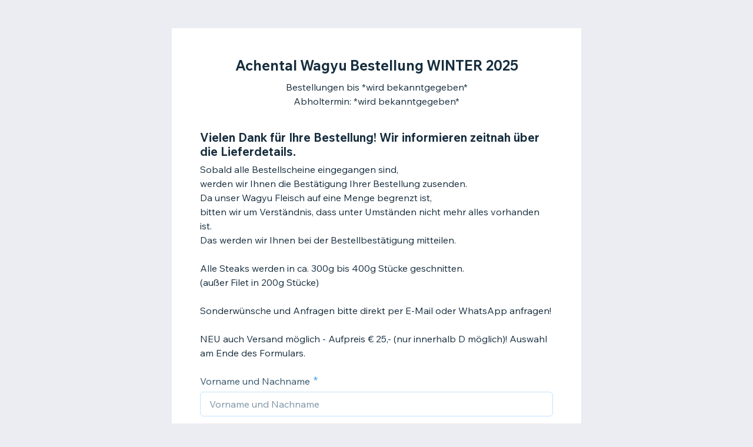

--- FILE ---
content_type: text/html; charset=utf-8
request_url: https://forms.wix.com/f/7152024595514524544
body_size: 8830
content:
<!doctype html>
<html>
  <head>
    <meta name="viewport" content="width=device-width, initial-scale=1.0, maximum-scale=1.0, user-scalable=yes" id="wixFormsMobileViewport">
    <meta charset="UTF-8">
    <title>Achental Wagyu Bestellung WINTER 2025-Achental Wagyu</title>
    <meta name="description" content="Bestellungen bis *wird bekanntgegeben*
Abholtermin: *wird bekanntgegeben*" />
    <meta name="robots" content="noindex" />
    <link rel="canonical" content="https://forms.wix.com/f/7152024595514524544" />
    <meta property="og:image" content="https://static.wixstatic.com/media/bef48d_8b362bdea9e148aaa5eb7cad6e7a889e~mv2.png/v1/fit/w_400,h_300/bef48d_8b362bdea9e148aaa5eb7cad6e7a889e~mv2.png" />
    <meta property="og:image:width" content="400" />
    <meta property="og:image:height" content="300" />
    <meta name="twitter:image" content="https://static.wixstatic.com/media/bef48d_8b362bdea9e148aaa5eb7cad6e7a889e~mv2.png/v1/fit/w_400,h_300/bef48d_8b362bdea9e148aaa5eb7cad6e7a889e~mv2.png" />
    <meta name="twitter:card" content="summary">
    <meta property="og:title" content="Achental Wagyu Bestellung WINTER 2025-Achental Wagyu" />
    <meta property="og:description" content="Bestellungen bis *wird bekanntgegeben*
Abholtermin: *wird bekanntgegeben*" />
    <link type="image/png" href="https://www.wix.com/favicon.ico" rel="shortcut icon">
    <link rel="stylesheet" href="//static.parastorage.com/unpkg/@wix/wix-fonts@1.10.1/madefor.min.css">
    <link rel="stylesheet" href="//static.parastorage.com/services/forms-viewer-standalone/1.576.0/app.min.css">

    <script id="sentry">
    (function(c,u,v,n,p,e,z,A,w){function k(a){if(!x){x=!0;var l=u.getElementsByTagName(v)[0],d=u.createElement(v);d.src=A;d.crossorigin="anonymous";d.addEventListener("load",function(){try{c[n]=r;c[p]=t;var b=c[e],d=b.init;b.init=function(a){for(var b in a)Object.prototype.hasOwnProperty.call(a,b)&&(w[b]=a[b]);d(w)};B(a,b)}catch(g){console.error(g)}});l.parentNode.insertBefore(d,l)}}function B(a,l){try{for(var d=m.data,b=0;b<a.length;b++)if("function"===typeof a[b])a[b]();var e=!1,g=c.__SENTRY__;"undefined"!==
    typeof g&&g.hub&&g.hub.getClient()&&(e=!0);g=!1;for(b=0;b<d.length;b++)if(d[b].f){g=!0;var f=d[b];!1===e&&"init"!==f.f&&l.init();e=!0;l[f.f].apply(l,f.a)}!1===e&&!1===g&&l.init();var h=c[n],k=c[p];for(b=0;b<d.length;b++)d[b].e&&h?h.apply(c,d[b].e):d[b].p&&k&&k.apply(c,[d[b].p])}catch(C){console.error(C)}}for(var f=!0,y=!1,q=0;q<document.scripts.length;q++)if(-1<document.scripts[q].src.indexOf(z)){f="no"!==document.scripts[q].getAttribute("data-lazy");break}var x=!1,h=[],m=function(a){(a.e||a.p||a.f&&
    -1<a.f.indexOf("capture")||a.f&&-1<a.f.indexOf("showReportDialog"))&&f&&k(h);m.data.push(a)};m.data=[];c[e]=c[e]||{};c[e].onLoad=function(a){h.push(a);f&&!y||k(h)};c[e].forceLoad=function(){y=!0;f&&setTimeout(function(){k(h)})};"init addBreadcrumb captureMessage captureException captureEvent configureScope withScope showReportDialog".split(" ").forEach(function(a){c[e][a]=function(){m({f:a,a:arguments})}});var r=c[n];c[n]=function(a,e,d,b,f){m({e:[].slice.call(arguments)});r&&r.apply(c,arguments)};
    var t=c[p];c[p]=function(a){m({p:a.reason});t&&t.apply(c,arguments)};f||setTimeout(function(){k(h)})})(window,document,"script","onerror","onunhandledrejection","Sentry","182723f77fcf44d9a0a23860fa4e04d0","https://static.parastorage.com/unpkg/@sentry/browser@5.7.1/build/bundle.min.js",{"dsn":"https://182723f77fcf44d9a0a23860fa4e04d0@sentry.wixpress.com/1594"});
    </script>
    <script src="https://static.parastorage.com/polyfill/v3/polyfill.min.js?features=default,es6,es7,es2017,es2018,es2019&flags=gated&unknown=polyfill"></script>
    <script crossorigin src="https://static.parastorage.com/unpkg-semver/fedops-logger@5/fedops-logger.bundle.min.js"></script>
    <script>
      fedopsLogger.reportAppLoadStarted("forms-viewer-standalone");
    </script>
    <script src="https://static.parastorage.com/unpkg/lodash@4.17.21/lodash.min.js"></script>
    <script src="https://static.parastorage.com/unpkg/react@16.12.0/umd/react.production.min.js"></script>
    <script src="https://static.parastorage.com/unpkg/react-dom@16.12.0/umd/react-dom.production.min.js"></script>
    <style>
      body {
        margin: 0;
        background-color: #ecedf2;
      }
    </style>
    <style>
      @keyframes inner-rotate {
          to {
              transform: rotate(115deg);
              opacity: 1;
          }
      }

      @keyframes semi-rotate {
          0% {
              transform: rotate(180deg);
              animation-timing-function: ease-out;
          }

          45% {
              transform: rotate(198deg);
          }

          55% {
              transform: rotate(234deg);
          }

          100% {
              transform: rotate(540deg);
          }
      }

      .preloader {
          position: absolute;
          left: 50%;
          top: 50%;
          width: 15px;
          height: 30px;
          margin-top: -15px;
          margin-left: -15px;
          overflow: hidden;
          transform-origin: 100% 50%;
          animation: semi-rotate 1s linear infinite;
      }

      .preloader::before,
      .preloader::after {
          content: '';
          top: 0;
          left: 0;
          right: -100%;
          bottom: 0;
          border: 3px solid currentColor;
          border-color: currentColor transparent transparent currentColor;
          border-radius: 50%;
          position: absolute;
          transform: rotate(-45deg);
          animation: inner-rotate 0.5s linear infinite alternate;
      }

      .preloader::before {
          color: #7fccf7;
      }

      .preloader::after {
          color: #3899ec;
          opacity: 0;
      }
    </style>
  </head>
  <body>
    <div id="root">
      <div class="preloader"></div>
    </div>
    <script>
      window.__BASEURL__ = '/';
      window.__LOCALE__ = 'en';
      window.__BI__ = {"msid":"c8fb8135-e33d-4937-97ec-e4be995191db"};
      window.__IS_MOBILE__ = false;
      window.__IS_PREMIUM__ = false;
      window.__IS_ASCEND_TO_PREMIUM_ENABLED__ = false;
      window.__FORM__ = {"fields":[{"externalId":"header_1","renderInfo":{"type":"HEADING","displayProperties":{"headingSettings":{"headingText":"Vielen Dank für Ihre Bestellung! Wir informieren zeitnah über die Lieferdetails.","subheadingText":"Sobald alle Bestellscheine eingegangen sind, \nwerden wir Ihnen die Bestätigung Ihrer Bestellung zusenden.\nDa unser Wagyu Fleisch auf eine Menge begrenzt ist, \nbitten wir um Verständnis, dass unter Umständen nicht mehr alles vorhanden ist.\nDas werden wir Ihnen bei der Bestellbestätigung mitteilen.\n\nAlle Steaks werden in ca. 300g bis 400g Stücke geschnitten.\n(außer Filet in 200g Stücke)\n\nSonderwünsche und Anfragen bitte direkt per E-Mail oder WhatsApp anfragen!\n\nNEU auch Versand möglich - Aufpreis € 25,- (nur innerhalb D möglich)! Auswahl am Ende des Formulars."}}},"key":"header_1"},{"externalId":"firstName_1","renderInfo":{"type":"TEXT","displayProperties":{"label":"Vorname und Nachname","placeholder":"Vorname und Nachname","textSettings":{"placeholder":"Vorname und Nachname"}},"validationProperties":{"required":true,"maxLength":100,"string":{"maxLength":100}},"metadata":{"fields":{"collectionKey":{"kind":{"StringValue":{"value":"firstName_1"}}}},"collectionKey":"firstName_1"}},"key":"firstName_1"},{"externalId":"email_1","renderInfo":{"type":"EMAIL","displayProperties":{"label":"E-Mail-Adresse","placeholder":"E-Mail-Adresse eingeben","emailSettings":{"placeholder":"E-Mail-Adresse eingeben"}},"validationProperties":{"required":true,"maxLength":250,"pattern":"[a-zA-Z0-9!#$%&'*+/=?^_`{|}~-]+(?:\\.[a-zA-Z0-9!#$%&'*+/=?^_`{|}~-]+)*@(?:[a-zA-Z0-9](?:[a-zA-Z0-9-]*[a-zA-Z0-9])?\\.)+[a-zA-Z0-9](?:[a-zA-Z0-9-]*[a-zA-Z0-9])","string":{"maxLength":250,"pattern":"[a-zA-Z0-9!#$%&'*+/=?^_`{|}~-]+(?:\\.[a-zA-Z0-9!#$%&'*+/=?^_`{|}~-]+)*@(?:[a-zA-Z0-9](?:[a-zA-Z0-9-]*[a-zA-Z0-9])?\\.)+[a-zA-Z0-9](?:[a-zA-Z0-9-]*[a-zA-Z0-9])"}},"metadata":{"fields":{"collectionKey":{"kind":{"StringValue":{"value":"email_1"}}}},"collectionKey":"email_1"}},"key":"email_1"},{"externalId":"phone_1","renderInfo":{"type":"PHONE","displayProperties":{"label":"Telefonnummer (WhatsApp Benachrichtigung)","placeholder":"Telefonnummer eingeben (WhatsApp Benachrichtigung)","phoneSettings":{"placeholder":"Telefonnummer eingeben (WhatsApp Benachrichtigung)"}},"validationProperties":{"maxLength":50,"pattern":"^[+]*[(]{0,1}[0-9]{1,4}[)]{0,1}[-\\s\\./0-9]*$","string":{"maxLength":50,"pattern":"^[+]*[(]{0,1}[0-9]{1,4}[)]{0,1}[-\\s\\./0-9]*$"}},"metadata":{"fields":{"collectionKey":{"kind":{"StringValue":{"value":"phone_1"}}}},"collectionKey":"phone_1"}},"key":"phone_1"},{"externalId":"address_1","renderInfo":{"type":"AUTO_COMPLETE_ADDRESS","displayProperties":{"label":"Adresse","placeholder":"Adresse eingeben","autoCompleteAddressOptions":{},"autoCompleteAddressSettings":{"placeholder":"Adresse eingeben"}},"validationProperties":{"required":true},"metadata":{"fields":{"collectionKey":{"kind":{"StringValue":{"value":"address_1"}}}},"collectionKey":"address_1"}},"key":"address_1"},{"externalId":"dropdown_1","renderInfo":{"type":"DROP_DOWN","displayProperties":{"label":"Burger Patties (1 Pkg. = 2 Stk. á 180g) € 10,80/Pkg.","placeholder":"Menge wählen","options":[{"value":"1 Packung € 10,80","label":"1 Packung € 10,80"},{"value":"2 Packungen € 21,60","label":"2 Packungen € 21,60"},{"value":"3 Packungen € 32,40","label":"3 Packungen € 32,40"},{"value":"4 Packungen  € 43,20","label":"4 Packungen  € 43,20"},{"value":"5 Packungen € 54,00","label":"5 Packungen € 54,00"},{"value":"6 Packungen € 64,80","label":"6 Packungen € 64,80"},{"value":"7 Packungen € 75,60","label":"7 Packungen € 75,60"},{"value":"8 Packungen € 86,40","label":"8 Packungen € 86,40"},{"value":"9 Packungen € 97,20","label":"9 Packungen € 97,20"},{"value":"10 Packungen € 108,00","label":"10 Packungen € 108,00"},{"value":"11 Packungen € 118,80","label":"11 Packungen € 118,80"},{"value":"12 Packungen € 129,60","label":"12 Packungen € 129,60"},{"value":"13 Packungen € 140,40","label":"13 Packungen € 140,40"},{"value":"14 Packungen € 151,20","label":"14 Packungen € 151,20"},{"value":"15 Packungen € 162,00","label":"15 Packungen € 162,00"},{"value":"16 Packungen € 172,80","label":"16 Packungen € 172,80"},{"value":"17 Packungen € 183,60","label":"17 Packungen € 183,60"},{"value":"18 Packungen € 194,40","label":"18 Packungen € 194,40"},{"value":"19 Packungen € 205,20","label":"19 Packungen € 205,20"},{"value":"20 Packungen € 216,00","label":"20 Packungen € 216,00"},{"value":"keine Auswahl","label":"keine Auswahl"}],"dropdownSettings":{"placeholder":"Menge wählen","options":[{"value":"1 Packung € 10,80","label":"1 Packung € 10,80"},{"value":"2 Packungen € 21,60","label":"2 Packungen € 21,60"},{"value":"3 Packungen € 32,40","label":"3 Packungen € 32,40"},{"value":"4 Packungen  € 43,20","label":"4 Packungen  € 43,20"},{"value":"5 Packungen € 54,00","label":"5 Packungen € 54,00"},{"value":"6 Packungen € 64,80","label":"6 Packungen € 64,80"},{"value":"7 Packungen € 75,60","label":"7 Packungen € 75,60"},{"value":"8 Packungen € 86,40","label":"8 Packungen € 86,40"},{"value":"9 Packungen € 97,20","label":"9 Packungen € 97,20"},{"value":"10 Packungen € 108,00","label":"10 Packungen € 108,00"},{"value":"11 Packungen € 118,80","label":"11 Packungen € 118,80"},{"value":"12 Packungen € 129,60","label":"12 Packungen € 129,60"},{"value":"13 Packungen € 140,40","label":"13 Packungen € 140,40"},{"value":"14 Packungen € 151,20","label":"14 Packungen € 151,20"},{"value":"15 Packungen € 162,00","label":"15 Packungen € 162,00"},{"value":"16 Packungen € 172,80","label":"16 Packungen € 172,80"},{"value":"17 Packungen € 183,60","label":"17 Packungen € 183,60"},{"value":"18 Packungen € 194,40","label":"18 Packungen € 194,40"},{"value":"19 Packungen € 205,20","label":"19 Packungen € 205,20"},{"value":"20 Packungen € 216,00","label":"20 Packungen € 216,00"},{"value":"keine Auswahl","label":"keine Auswahl"}]}},"metadata":{"fields":{"collectionKey":{"kind":{"StringValue":{"value":"dropdown_1"}}}},"collectionKey":"dropdown_1"}},"key":"dropdown_1"},{"externalId":"dropdown_2","renderInfo":{"type":"DROP_DOWN","displayProperties":{"label":"Hackfleisch € 27,00/kg","placeholder":"Menge wählen","options":[{"value":"1  Kilogramm | Kilopreis € 27,00","label":"1  Kilogramm | Kilopreis € 27,00"},{"value":"1,5 Kilogramm | Kilopreis € 27,00","label":"1,5 Kilogramm | Kilopreis € 27,00"},{"value":"2 Kilogramm | Kilopreis € 27,00","label":"2 Kilogramm | Kilopreis € 27,00"},{"value":"2,5 Kilogramm | Kilopreis € 27,00","label":"2,5 Kilogramm | Kilopreis € 27,00"},{"value":"3 Kilogramm | Kilopreis € 27,00","label":"3 Kilogramm | Kilopreis € 27,00"},{"value":"3,5 Kilogramm | Kilopreis € 27,00","label":"3,5 Kilogramm | Kilopreis € 27,00"},{"value":"4 Kilogramm | Kilopreis € 27,00","label":"4 Kilogramm | Kilopreis € 27,00"},{"value":"4,5 Kilogramm | Kilopreis € 27,00","label":"4,5 Kilogramm | Kilopreis € 27,00"},{"value":"5 Kilogramm | Kilopreis € 27,00","label":"5 Kilogramm | Kilopreis € 27,00"},{"value":"5,5 Kilogramm | Kilopreis € 27,00","label":"5,5 Kilogramm | Kilopreis € 27,00"},{"value":"6 Kilogramm | Kilopreis € 27,00","label":"6 Kilogramm | Kilopreis € 27,00"},{"value":"6,5 Kilogramm | Kilopreis € 27,00","label":"6,5 Kilogramm | Kilopreis € 27,00"},{"value":"7 Kilogramm | Kilopreis € 27,00","label":"7 Kilogramm | Kilopreis € 27,00"},{"value":"7,5 Kilogramm | Kilopreis € 27,00","label":"7,5 Kilogramm | Kilopreis € 27,00"},{"value":"8 Kilogramm | Kilopreis € 27,00","label":"8 Kilogramm | Kilopreis € 27,00"},{"value":"8,5 Kilogramm | Kilopreis € 27,00","label":"8,5 Kilogramm | Kilopreis € 27,00"},{"value":"9 Kilogramm | Kilopreis € 27,00","label":"9 Kilogramm | Kilopreis € 27,00"},{"value":"9,5 Kilogramm | Kilopreis € 27,00","label":"9,5 Kilogramm | Kilopreis € 27,00"},{"value":"10 Kilogramm | Kilopreis € 27,00","label":"10 Kilogramm | Kilopreis € 27,00"},{"value":"keine Auswahl","label":"keine Auswahl"}],"dropdownSettings":{"placeholder":"Menge wählen","options":[{"value":"1  Kilogramm | Kilopreis € 27,00","label":"1  Kilogramm | Kilopreis € 27,00"},{"value":"1,5 Kilogramm | Kilopreis € 27,00","label":"1,5 Kilogramm | Kilopreis € 27,00"},{"value":"2 Kilogramm | Kilopreis € 27,00","label":"2 Kilogramm | Kilopreis € 27,00"},{"value":"2,5 Kilogramm | Kilopreis € 27,00","label":"2,5 Kilogramm | Kilopreis € 27,00"},{"value":"3 Kilogramm | Kilopreis € 27,00","label":"3 Kilogramm | Kilopreis € 27,00"},{"value":"3,5 Kilogramm | Kilopreis € 27,00","label":"3,5 Kilogramm | Kilopreis € 27,00"},{"value":"4 Kilogramm | Kilopreis € 27,00","label":"4 Kilogramm | Kilopreis € 27,00"},{"value":"4,5 Kilogramm | Kilopreis € 27,00","label":"4,5 Kilogramm | Kilopreis € 27,00"},{"value":"5 Kilogramm | Kilopreis € 27,00","label":"5 Kilogramm | Kilopreis € 27,00"},{"value":"5,5 Kilogramm | Kilopreis € 27,00","label":"5,5 Kilogramm | Kilopreis € 27,00"},{"value":"6 Kilogramm | Kilopreis € 27,00","label":"6 Kilogramm | Kilopreis € 27,00"},{"value":"6,5 Kilogramm | Kilopreis € 27,00","label":"6,5 Kilogramm | Kilopreis € 27,00"},{"value":"7 Kilogramm | Kilopreis € 27,00","label":"7 Kilogramm | Kilopreis € 27,00"},{"value":"7,5 Kilogramm | Kilopreis € 27,00","label":"7,5 Kilogramm | Kilopreis € 27,00"},{"value":"8 Kilogramm | Kilopreis € 27,00","label":"8 Kilogramm | Kilopreis € 27,00"},{"value":"8,5 Kilogramm | Kilopreis € 27,00","label":"8,5 Kilogramm | Kilopreis € 27,00"},{"value":"9 Kilogramm | Kilopreis € 27,00","label":"9 Kilogramm | Kilopreis € 27,00"},{"value":"9,5 Kilogramm | Kilopreis € 27,00","label":"9,5 Kilogramm | Kilopreis € 27,00"},{"value":"10 Kilogramm | Kilopreis € 27,00","label":"10 Kilogramm | Kilopreis € 27,00"},{"value":"keine Auswahl","label":"keine Auswahl"}]}},"metadata":{"fields":{"collectionKey":{"kind":{"StringValue":{"value":"dropdown_2"}}}},"collectionKey":"dropdown_2"}},"key":"dropdown_2"},{"externalId":"dropdown_3","renderInfo":{"type":"DROP_DOWN","displayProperties":{"label":"Gulasch € 30,00","placeholder":"Menge wählen","options":[{"value":"1 Kilogramm | Kilopreis € 30,00","label":"1 Kilogramm | Kilopreis € 30,00"},{"value":"1,5 Kilogramm | Kilopreis € 30,00","label":"1,5 Kilogramm | Kilopreis € 30,00"},{"value":"2 Kilogramm | Kilopreis € 30,00","label":"2 Kilogramm | Kilopreis € 30,00"},{"value":"2,5 Kilogramm | Kilopreis € 30,00","label":"2,5 Kilogramm | Kilopreis € 30,00"},{"value":"3 Kilogramm | Kilopreis € 30,00","label":"3 Kilogramm | Kilopreis € 30,00"},{"value":"3,5 Kilogramm | Kilopreis € 30,00","label":"3,5 Kilogramm | Kilopreis € 30,00"},{"value":"4 Kilogramm | Kilopreis € 30,00","label":"4 Kilogramm | Kilopreis € 30,00"},{"value":"4,5 Kilogramm | Kilopreis € 30,00","label":"4,5 Kilogramm | Kilopreis € 30,00"},{"value":"5 Kilogramm | Kilopreis € 30,00","label":"5 Kilogramm | Kilopreis € 30,00"},{"value":"5,5 Kilogramm | Kilopreis € 30,00","label":"5,5 Kilogramm | Kilopreis € 30,00"},{"value":"6 Kilogramm | Kilopreis € 30,00","label":"6 Kilogramm | Kilopreis € 30,00"},{"value":"6,5 Kilogramm | Kilopreis € 30,00","label":"6,5 Kilogramm | Kilopreis € 30,00"},{"value":"7 Kilogramm | Kilopreis € 30,00","label":"7 Kilogramm | Kilopreis € 30,00"},{"value":"7,5 Kilogramm | Kilopreis € 30,00","label":"7,5 Kilogramm | Kilopreis € 30,00"},{"value":"8 Kilogramm | Kilopreis € 30,00","label":"8 Kilogramm | Kilopreis € 30,00"},{"value":"8,5 Kilogramm | Kilopreis € 30,00","label":"8,5 Kilogramm | Kilopreis € 30,00"},{"value":"9 Kilogramm | Kilopreis € 30,00","label":"9 Kilogramm | Kilopreis € 30,00"},{"value":"9,5 Kilogramm | Kilopreis € 30,00","label":"9,5 Kilogramm | Kilopreis € 30,00"},{"value":"10 Kilogramm | Kilopreis € 30,00","label":"10 Kilogramm | Kilopreis € 30,00"},{"value":"keine Auswahl","label":"keine Auswahl"}],"dropdownSettings":{"placeholder":"Menge wählen","options":[{"value":"1 Kilogramm | Kilopreis € 30,00","label":"1 Kilogramm | Kilopreis € 30,00"},{"value":"1,5 Kilogramm | Kilopreis € 30,00","label":"1,5 Kilogramm | Kilopreis € 30,00"},{"value":"2 Kilogramm | Kilopreis € 30,00","label":"2 Kilogramm | Kilopreis € 30,00"},{"value":"2,5 Kilogramm | Kilopreis € 30,00","label":"2,5 Kilogramm | Kilopreis € 30,00"},{"value":"3 Kilogramm | Kilopreis € 30,00","label":"3 Kilogramm | Kilopreis € 30,00"},{"value":"3,5 Kilogramm | Kilopreis € 30,00","label":"3,5 Kilogramm | Kilopreis € 30,00"},{"value":"4 Kilogramm | Kilopreis € 30,00","label":"4 Kilogramm | Kilopreis € 30,00"},{"value":"4,5 Kilogramm | Kilopreis € 30,00","label":"4,5 Kilogramm | Kilopreis € 30,00"},{"value":"5 Kilogramm | Kilopreis € 30,00","label":"5 Kilogramm | Kilopreis € 30,00"},{"value":"5,5 Kilogramm | Kilopreis € 30,00","label":"5,5 Kilogramm | Kilopreis € 30,00"},{"value":"6 Kilogramm | Kilopreis € 30,00","label":"6 Kilogramm | Kilopreis € 30,00"},{"value":"6,5 Kilogramm | Kilopreis € 30,00","label":"6,5 Kilogramm | Kilopreis € 30,00"},{"value":"7 Kilogramm | Kilopreis € 30,00","label":"7 Kilogramm | Kilopreis € 30,00"},{"value":"7,5 Kilogramm | Kilopreis € 30,00","label":"7,5 Kilogramm | Kilopreis € 30,00"},{"value":"8 Kilogramm | Kilopreis € 30,00","label":"8 Kilogramm | Kilopreis € 30,00"},{"value":"8,5 Kilogramm | Kilopreis € 30,00","label":"8,5 Kilogramm | Kilopreis € 30,00"},{"value":"9 Kilogramm | Kilopreis € 30,00","label":"9 Kilogramm | Kilopreis € 30,00"},{"value":"9,5 Kilogramm | Kilopreis € 30,00","label":"9,5 Kilogramm | Kilopreis € 30,00"},{"value":"10 Kilogramm | Kilopreis € 30,00","label":"10 Kilogramm | Kilopreis € 30,00"},{"value":"keine Auswahl","label":"keine Auswahl"}]}},"metadata":{"fields":{"collectionKey":{"kind":{"StringValue":{"value":"dropdown_3"}}}},"collectionKey":"dropdown_3"}},"key":"dropdown_3"},{"externalId":"dropdown_5","renderInfo":{"type":"DROP_DOWN","displayProperties":{"label":"5 Kilogramm \"Special Cuts\"-Paket (1kg Edel Cuts, 2kg Side Cuts, 2kg Smoker Cuts - ohne Filet) € 350,00","placeholder":"Menge wählen","options":[{"value":"1 Paket € 350,00","label":"1 Paket € 350,00"},{"value":"2 Pakete á € 350,00","label":"2 Pakete á € 350,00"},{"value":"3 Pakete á € 350,00","label":"3 Pakete á € 350,00"},{"value":"4 Pakete á € 350,00","label":"4 Pakete á € 350,00"},{"value":"5 Pakete á € 350,00","label":"5 Pakete á € 350,00"},{"value":"keine Auswahl","label":"keine Auswahl"}],"dropdownSettings":{"placeholder":"Menge wählen","options":[{"value":"1 Paket € 350,00","label":"1 Paket € 350,00"},{"value":"2 Pakete á € 350,00","label":"2 Pakete á € 350,00"},{"value":"3 Pakete á € 350,00","label":"3 Pakete á € 350,00"},{"value":"4 Pakete á € 350,00","label":"4 Pakete á € 350,00"},{"value":"5 Pakete á € 350,00","label":"5 Pakete á € 350,00"},{"value":"keine Auswahl","label":"keine Auswahl"}]}},"metadata":{"fields":{"collectionKey":{"kind":{"StringValue":{"value":"dropdown_5"}}}},"collectionKey":"dropdown_5"}},"key":"dropdown_5"},{"externalId":"dropdown_6","renderInfo":{"type":"DROP_DOWN","displayProperties":{"label":"Roastbeef € 185,00/kg (EDEL CUTS)","placeholder":"Menge wählen","options":[{"value":"1 Steak á 300g/400g | Kilopreis € 185,00","label":"1 Steak á 300g/400g | Kilopreis € 185,00"},{"value":"2 Steaks á 300g/400g | Kilopreis € 185,00","label":"2 Steaks á 300g/400g | Kilopreis € 185,00"},{"value":"3 Steaks á 300g/400g | Kilopreis € 185,00","label":"3 Steaks á 300g/400g | Kilopreis € 185,00"},{"value":"4 Steaks á 300g/400g | Kilopreis € 185,00","label":"4 Steaks á 300g/400g | Kilopreis € 185,00"},{"value":"5 Steaks á 300g/400g | Kilopreis € 185,00","label":"5 Steaks á 300g/400g | Kilopreis € 185,00"},{"value":"6 Steaks á 300g/400g | Kilopreis € 185,00","label":"6 Steaks á 300g/400g | Kilopreis € 185,00"},{"value":"7 Steaks á 300g/400g | Kilopreis € 185,00","label":"7 Steaks á 300g/400g | Kilopreis € 185,00"},{"value":"8 Steaks á 300g/400g | Kilopreis € 185,00","label":"8 Steaks á 300g/400g | Kilopreis € 185,00"},{"value":"9 Steaks á 300g/400g | Kilopreis € 185,00","label":"9 Steaks á 300g/400g | Kilopreis € 185,00"},{"value":"10 Steaks á 300g/400g | Kilopreis € 185,00","label":"10 Steaks á 300g/400g | Kilopreis € 185,00"},{"value":"11 Steaks á 300g/400g | Kilopreis € 185,00","label":"11 Steaks á 300g/400g | Kilopreis € 185,00"},{"value":"12 Steaks á 300g/400g | Kilopreis € 185,00","label":"12 Steaks á 300g/400g | Kilopreis € 185,00"},{"value":"13 Steaks á 300g/400g | Kilopreis € 185,00","label":"13 Steaks á 300g/400g | Kilopreis € 185,00"},{"value":"14 Steaks á 300g/400g | Kilopreis € 185,00","label":"14 Steaks á 300g/400g | Kilopreis € 185,00"},{"value":"15 Steaks á 300g/400g | Kilopreis € 185,00","label":"15 Steaks á 300g/400g | Kilopreis € 185,00"},{"value":"16 Steaks á 300g/400g | Kilopreis € 185,00","label":"16 Steaks á 300g/400g | Kilopreis € 185,00"},{"value":"17 Steaks á 300g/400g | Kilopreis € 185,00","label":"17 Steaks á 300g/400g | Kilopreis € 185,00"},{"value":"18 Steaks á 300g/400g | Kilopreis € 185,00","label":"18 Steaks á 300g/400g | Kilopreis € 185,00"},{"value":"19 Steaks á 300g/400g | Kilopreis € 185,00","label":"19 Steaks á 300g/400g | Kilopreis € 185,00"},{"value":"20 Steaks á 300g/400g | Kilopreis € 185,00","label":"20 Steaks á 300g/400g | Kilopreis € 185,00"},{"value":"keine Auswahl","label":"keine Auswahl"}],"dropdownSettings":{"placeholder":"Menge wählen","options":[{"value":"1 Steak á 300g/400g | Kilopreis € 185,00","label":"1 Steak á 300g/400g | Kilopreis € 185,00"},{"value":"2 Steaks á 300g/400g | Kilopreis € 185,00","label":"2 Steaks á 300g/400g | Kilopreis € 185,00"},{"value":"3 Steaks á 300g/400g | Kilopreis € 185,00","label":"3 Steaks á 300g/400g | Kilopreis € 185,00"},{"value":"4 Steaks á 300g/400g | Kilopreis € 185,00","label":"4 Steaks á 300g/400g | Kilopreis € 185,00"},{"value":"5 Steaks á 300g/400g | Kilopreis € 185,00","label":"5 Steaks á 300g/400g | Kilopreis € 185,00"},{"value":"6 Steaks á 300g/400g | Kilopreis € 185,00","label":"6 Steaks á 300g/400g | Kilopreis € 185,00"},{"value":"7 Steaks á 300g/400g | Kilopreis € 185,00","label":"7 Steaks á 300g/400g | Kilopreis € 185,00"},{"value":"8 Steaks á 300g/400g | Kilopreis € 185,00","label":"8 Steaks á 300g/400g | Kilopreis € 185,00"},{"value":"9 Steaks á 300g/400g | Kilopreis € 185,00","label":"9 Steaks á 300g/400g | Kilopreis € 185,00"},{"value":"10 Steaks á 300g/400g | Kilopreis € 185,00","label":"10 Steaks á 300g/400g | Kilopreis € 185,00"},{"value":"11 Steaks á 300g/400g | Kilopreis € 185,00","label":"11 Steaks á 300g/400g | Kilopreis € 185,00"},{"value":"12 Steaks á 300g/400g | Kilopreis € 185,00","label":"12 Steaks á 300g/400g | Kilopreis € 185,00"},{"value":"13 Steaks á 300g/400g | Kilopreis € 185,00","label":"13 Steaks á 300g/400g | Kilopreis € 185,00"},{"value":"14 Steaks á 300g/400g | Kilopreis € 185,00","label":"14 Steaks á 300g/400g | Kilopreis € 185,00"},{"value":"15 Steaks á 300g/400g | Kilopreis € 185,00","label":"15 Steaks á 300g/400g | Kilopreis € 185,00"},{"value":"16 Steaks á 300g/400g | Kilopreis € 185,00","label":"16 Steaks á 300g/400g | Kilopreis € 185,00"},{"value":"17 Steaks á 300g/400g | Kilopreis € 185,00","label":"17 Steaks á 300g/400g | Kilopreis € 185,00"},{"value":"18 Steaks á 300g/400g | Kilopreis € 185,00","label":"18 Steaks á 300g/400g | Kilopreis € 185,00"},{"value":"19 Steaks á 300g/400g | Kilopreis € 185,00","label":"19 Steaks á 300g/400g | Kilopreis € 185,00"},{"value":"20 Steaks á 300g/400g | Kilopreis € 185,00","label":"20 Steaks á 300g/400g | Kilopreis € 185,00"},{"value":"keine Auswahl","label":"keine Auswahl"}]}},"metadata":{"fields":{"collectionKey":{"kind":{"StringValue":{"value":"dropdown_6"}}}},"collectionKey":"dropdown_6"}},"key":"dropdown_6"},{"externalId":"dropdown_8","renderInfo":{"type":"DROP_DOWN","displayProperties":{"label":"Entrecôte/ Rib Eye € 185,00/kg (EDEL CUTS)","placeholder":"Menge wählen","options":[{"value":"1 Steak á 300g/400g | Kilopreis € 185,00","label":"1 Steak á 300g/400g | Kilopreis € 185,00"},{"value":"2 Steaks á 300g/400g | Kilopreis € 185,00","label":"2 Steaks á 300g/400g | Kilopreis € 185,00"},{"value":"3 Steaks á 300g/400g | Kilopreis € 185,00","label":"3 Steaks á 300g/400g | Kilopreis € 185,00"},{"value":"4 Steaks á 300g/400g | Kilopreis € 185,00","label":"4 Steaks á 300g/400g | Kilopreis € 185,00"},{"value":"5 Steaks á 300g/400g | Kilopreis € 185,00","label":"5 Steaks á 300g/400g | Kilopreis € 185,00"},{"value":"6 Steaks á 300g/400g | Kilopreis € 185,00","label":"6 Steaks á 300g/400g | Kilopreis € 185,00"},{"value":"7 Steaks á 300g/400g | Kilopreis € 185,00","label":"7 Steaks á 300g/400g | Kilopreis € 185,00"},{"value":"8 Steaks á 300g/400g | Kilopreis € 185,00","label":"8 Steaks á 300g/400g | Kilopreis € 185,00"},{"value":"9 Steaks á 300g/400g | Kilopreis € 185,00","label":"9 Steaks á 300g/400g | Kilopreis € 185,00"},{"value":"10 Steaks á 300g/400g | Kilopreis € 185,00","label":"10 Steaks á 300g/400g | Kilopreis € 185,00"},{"value":"11 Steaks á 300g/400g | Kilopreis € 185,00","label":"11 Steaks á 300g/400g | Kilopreis € 185,00"},{"value":"12 Steaks á 300g/400g | Kilopreis € 185,00","label":"12 Steaks á 300g/400g | Kilopreis € 185,00"},{"value":"13 Steaks á 300g/400g | Kilopreis € 185,00","label":"13 Steaks á 300g/400g | Kilopreis € 185,00"},{"value":"14 Steaks á 300g/400g | Kilopreis € 185,00","label":"14 Steaks á 300g/400g | Kilopreis € 185,00"},{"value":"15 Steaks á 300g/400g | Kilopreis € 185,00","label":"15 Steaks á 300g/400g | Kilopreis € 185,00"},{"value":"16 Steaks á 300g/400g | Kilopreis € 185,00","label":"16 Steaks á 300g/400g | Kilopreis € 185,00"},{"value":"17 Steaks á 300g/400g | Kilopreis € 185,00","label":"17 Steaks á 300g/400g | Kilopreis € 185,00"},{"value":"18 Steaks á 300g/400g | Kilopreis € 185,00","label":"18 Steaks á 300g/400g | Kilopreis € 185,00"},{"value":"19 Steaks á 300g/400g | Kilopreis € 185,00","label":"19 Steaks á 300g/400g | Kilopreis € 185,00"},{"value":"20 Steaks á 300g/400g | Kilopreis € 185,00","label":"20 Steaks á 300g/400g | Kilopreis € 185,00"},{"value":"keine Auswahl","label":"keine Auswahl"}],"dropdownSettings":{"placeholder":"Menge wählen","options":[{"value":"1 Steak á 300g/400g | Kilopreis € 185,00","label":"1 Steak á 300g/400g | Kilopreis € 185,00"},{"value":"2 Steaks á 300g/400g | Kilopreis € 185,00","label":"2 Steaks á 300g/400g | Kilopreis € 185,00"},{"value":"3 Steaks á 300g/400g | Kilopreis € 185,00","label":"3 Steaks á 300g/400g | Kilopreis € 185,00"},{"value":"4 Steaks á 300g/400g | Kilopreis € 185,00","label":"4 Steaks á 300g/400g | Kilopreis € 185,00"},{"value":"5 Steaks á 300g/400g | Kilopreis € 185,00","label":"5 Steaks á 300g/400g | Kilopreis € 185,00"},{"value":"6 Steaks á 300g/400g | Kilopreis € 185,00","label":"6 Steaks á 300g/400g | Kilopreis € 185,00"},{"value":"7 Steaks á 300g/400g | Kilopreis € 185,00","label":"7 Steaks á 300g/400g | Kilopreis € 185,00"},{"value":"8 Steaks á 300g/400g | Kilopreis € 185,00","label":"8 Steaks á 300g/400g | Kilopreis € 185,00"},{"value":"9 Steaks á 300g/400g | Kilopreis € 185,00","label":"9 Steaks á 300g/400g | Kilopreis € 185,00"},{"value":"10 Steaks á 300g/400g | Kilopreis € 185,00","label":"10 Steaks á 300g/400g | Kilopreis € 185,00"},{"value":"11 Steaks á 300g/400g | Kilopreis € 185,00","label":"11 Steaks á 300g/400g | Kilopreis € 185,00"},{"value":"12 Steaks á 300g/400g | Kilopreis € 185,00","label":"12 Steaks á 300g/400g | Kilopreis € 185,00"},{"value":"13 Steaks á 300g/400g | Kilopreis € 185,00","label":"13 Steaks á 300g/400g | Kilopreis € 185,00"},{"value":"14 Steaks á 300g/400g | Kilopreis € 185,00","label":"14 Steaks á 300g/400g | Kilopreis € 185,00"},{"value":"15 Steaks á 300g/400g | Kilopreis € 185,00","label":"15 Steaks á 300g/400g | Kilopreis € 185,00"},{"value":"16 Steaks á 300g/400g | Kilopreis € 185,00","label":"16 Steaks á 300g/400g | Kilopreis € 185,00"},{"value":"17 Steaks á 300g/400g | Kilopreis € 185,00","label":"17 Steaks á 300g/400g | Kilopreis € 185,00"},{"value":"18 Steaks á 300g/400g | Kilopreis € 185,00","label":"18 Steaks á 300g/400g | Kilopreis € 185,00"},{"value":"19 Steaks á 300g/400g | Kilopreis € 185,00","label":"19 Steaks á 300g/400g | Kilopreis € 185,00"},{"value":"20 Steaks á 300g/400g | Kilopreis € 185,00","label":"20 Steaks á 300g/400g | Kilopreis € 185,00"},{"value":"keine Auswahl","label":"keine Auswahl"}]}},"metadata":{"fields":{"collectionKey":{"kind":{"StringValue":{"value":"dropdown_8"}}}},"collectionKey":"dropdown_8"}},"key":"dropdown_8"},{"externalId":"dropdown_7","renderInfo":{"type":"DROP_DOWN","displayProperties":{"label":"Filet € 240,00/kg (EDEL CUTS)","placeholder":"Menge wählen","options":[{"value":"1 Stk. Filet ca. 200g | Kilopreis € 240,00","label":"1 Stk. Filet ca. 200g | Kilopreis € 240,00"},{"value":"2 Stk. Filet ca. 200g | Kilopreis € 240,00","label":"2 Stk. Filet ca. 200g | Kilopreis € 240,00"},{"value":"3 Stk. Filet ca. 200g | Kilopreis € 240,00","label":"3 Stk. Filet ca. 200g | Kilopreis € 240,00"},{"value":"4 Stk. Filet ca. 200g | Kilopreis € 240,00","label":"4 Stk. Filet ca. 200g | Kilopreis € 240,00"},{"value":"5 Stk. Filet ca. 200g | Kilopreis € 240,00","label":"5 Stk. Filet ca. 200g | Kilopreis € 240,00"},{"value":"6 Stk. Filet ca. 200g | Kilopreis € 240,00","label":"6 Stk. Filet ca. 200g | Kilopreis € 240,00"},{"value":"7 Stk. Filet ca. 200g | Kilopreis € 240,00","label":"7 Stk. Filet ca. 200g | Kilopreis € 240,00"},{"value":"8 Stk. Filet ca. 200g | Kilopreis € 240,00","label":"8 Stk. Filet ca. 200g | Kilopreis € 240,00"},{"value":"9 Stk. Filet ca. 200g | Kilopreis € 240,00","label":"9 Stk. Filet ca. 200g | Kilopreis € 240,00"},{"value":"10 Stk. Filet ca. 200g | Kilopreis € 240,00","label":"10 Stk. Filet ca. 200g | Kilopreis € 240,00"},{"value":"11 Stk. Filet ca. 200g | Kilopreis € 240,00","label":"11 Stk. Filet ca. 200g | Kilopreis € 240,00"},{"value":"12 Stk. Filet ca. 200g | Kilopreis € 240,00","label":"12 Stk. Filet ca. 200g | Kilopreis € 240,00"},{"value":"13 Stk. Filet ca. 200g | Kilopreis € 240,00","label":"13 Stk. Filet ca. 200g | Kilopreis € 240,00"},{"value":"14 Stk. Filet ca. 200g | Kilopreis € 240,00","label":"14 Stk. Filet ca. 200g | Kilopreis € 240,00"},{"value":"15 Stk. Filet ca. 200g | Kilopreis € 240,00","label":"15 Stk. Filet ca. 200g | Kilopreis € 240,00"},{"value":"16 Stk. Filet ca. 200g | Kilopreis € 240,00","label":"16 Stk. Filet ca. 200g | Kilopreis € 240,00"},{"value":"17 Stk. Filet ca. 200g | Kilopreis € 240,00","label":"17 Stk. Filet ca. 200g | Kilopreis € 240,00"},{"value":"18 Stk. Filet ca. 200g | Kilopreis € 240,00","label":"18 Stk. Filet ca. 200g | Kilopreis € 240,00"},{"value":"19 Stk. Filet ca. 200g | Kilopreis € 240,00","label":"19 Stk. Filet ca. 200g | Kilopreis € 240,00"},{"value":"20 Stk. Filet ca. 200g | Kilopreis € 240,00","label":"20 Stk. Filet ca. 200g | Kilopreis € 240,00"},{"value":"keine Auswahl","label":"keine Auswahl"}],"dropdownSettings":{"placeholder":"Menge wählen","options":[{"value":"1 Stk. Filet ca. 200g | Kilopreis € 240,00","label":"1 Stk. Filet ca. 200g | Kilopreis € 240,00"},{"value":"2 Stk. Filet ca. 200g | Kilopreis € 240,00","label":"2 Stk. Filet ca. 200g | Kilopreis € 240,00"},{"value":"3 Stk. Filet ca. 200g | Kilopreis € 240,00","label":"3 Stk. Filet ca. 200g | Kilopreis € 240,00"},{"value":"4 Stk. Filet ca. 200g | Kilopreis € 240,00","label":"4 Stk. Filet ca. 200g | Kilopreis € 240,00"},{"value":"5 Stk. Filet ca. 200g | Kilopreis € 240,00","label":"5 Stk. Filet ca. 200g | Kilopreis € 240,00"},{"value":"6 Stk. Filet ca. 200g | Kilopreis € 240,00","label":"6 Stk. Filet ca. 200g | Kilopreis € 240,00"},{"value":"7 Stk. Filet ca. 200g | Kilopreis € 240,00","label":"7 Stk. Filet ca. 200g | Kilopreis € 240,00"},{"value":"8 Stk. Filet ca. 200g | Kilopreis € 240,00","label":"8 Stk. Filet ca. 200g | Kilopreis € 240,00"},{"value":"9 Stk. Filet ca. 200g | Kilopreis € 240,00","label":"9 Stk. Filet ca. 200g | Kilopreis € 240,00"},{"value":"10 Stk. Filet ca. 200g | Kilopreis € 240,00","label":"10 Stk. Filet ca. 200g | Kilopreis € 240,00"},{"value":"11 Stk. Filet ca. 200g | Kilopreis € 240,00","label":"11 Stk. Filet ca. 200g | Kilopreis € 240,00"},{"value":"12 Stk. Filet ca. 200g | Kilopreis € 240,00","label":"12 Stk. Filet ca. 200g | Kilopreis € 240,00"},{"value":"13 Stk. Filet ca. 200g | Kilopreis € 240,00","label":"13 Stk. Filet ca. 200g | Kilopreis € 240,00"},{"value":"14 Stk. Filet ca. 200g | Kilopreis € 240,00","label":"14 Stk. Filet ca. 200g | Kilopreis € 240,00"},{"value":"15 Stk. Filet ca. 200g | Kilopreis € 240,00","label":"15 Stk. Filet ca. 200g | Kilopreis € 240,00"},{"value":"16 Stk. Filet ca. 200g | Kilopreis € 240,00","label":"16 Stk. Filet ca. 200g | Kilopreis € 240,00"},{"value":"17 Stk. Filet ca. 200g | Kilopreis € 240,00","label":"17 Stk. Filet ca. 200g | Kilopreis € 240,00"},{"value":"18 Stk. Filet ca. 200g | Kilopreis € 240,00","label":"18 Stk. Filet ca. 200g | Kilopreis € 240,00"},{"value":"19 Stk. Filet ca. 200g | Kilopreis € 240,00","label":"19 Stk. Filet ca. 200g | Kilopreis € 240,00"},{"value":"20 Stk. Filet ca. 200g | Kilopreis € 240,00","label":"20 Stk. Filet ca. 200g | Kilopreis € 240,00"},{"value":"keine Auswahl","label":"keine Auswahl"}]}},"metadata":{"fields":{"collectionKey":{"kind":{"StringValue":{"value":"dropdown_7"}}}},"collectionKey":"dropdown_7"}},"key":"dropdown_7"},{"externalId":"dropdown_9","renderInfo":{"type":"DROP_DOWN","displayProperties":{"label":"Brisket € 55,00/kg (SMOKER CUTS)","placeholder":"Menge wählen","options":[{"value":"1 Kilogramm | Kilopreis € 55,00","label":"1 Kilogramm | Kilopreis € 55,00"},{"value":"1,5 Kilogramm | Kilopreis € 55,00","label":"1,5 Kilogramm | Kilopreis € 55,00"},{"value":"2 Kilogramm | Kilopreis € 55,00","label":"2 Kilogramm | Kilopreis € 55,00"},{"value":"2,5 Kilogramm | Kilopreis € 55,00","label":"2,5 Kilogramm | Kilopreis € 55,00"},{"value":"3 Kilogramm | Kilopreis € 55,00","label":"3 Kilogramm | Kilopreis € 55,00"},{"value":"3,5 Kilogramm | Kilopreis € 55,00","label":"3,5 Kilogramm | Kilopreis € 55,00"},{"value":"4 Kilogramm | Kilopreis € 55,00","label":"4 Kilogramm | Kilopreis € 55,00"},{"value":"4,5 Kilogramm | Kilopreis € 55,00","label":"4,5 Kilogramm | Kilopreis € 55,00"},{"value":"5 Kilogramm | Kilopreis € 55,00","label":"5 Kilogramm | Kilopreis € 55,00"},{"value":"5,5 Kilogramm | Kilopreis € 55,00","label":"5,5 Kilogramm | Kilopreis € 55,00"},{"value":"6 Kilogramm | Kilopreis € 55,00","label":"6 Kilogramm | Kilopreis € 55,00"},{"value":"6,5 Kilogramm | Kilopreis € 55,00","label":"6,5 Kilogramm | Kilopreis € 55,00"},{"value":"7 Kilogramm | Kilopreis € 55,00","label":"7 Kilogramm | Kilopreis € 55,00"},{"value":"7,5 Kilogramm | Kilopreis € 55,00","label":"7,5 Kilogramm | Kilopreis € 55,00"},{"value":"8 Kilogramm | Kilopreis € 55,00","label":"8 Kilogramm | Kilopreis € 55,00"},{"value":"8,5 Kilogramm | Kilopreis € 55,00","label":"8,5 Kilogramm | Kilopreis € 55,00"},{"value":"9 Kilogramm | Kilopreis € 55,00","label":"9 Kilogramm | Kilopreis € 55,00"},{"value":"9,5 Kilogramm | Kilopreis € 55,00","label":"9,5 Kilogramm | Kilopreis € 55,00"},{"value":"10 Kilogramm | Kilopreis € 55,00","label":"10 Kilogramm | Kilopreis € 55,00"},{"value":"keine Auswahl","label":"keine Auswahl"}],"dropdownSettings":{"placeholder":"Menge wählen","options":[{"value":"1 Kilogramm | Kilopreis € 55,00","label":"1 Kilogramm | Kilopreis € 55,00"},{"value":"1,5 Kilogramm | Kilopreis € 55,00","label":"1,5 Kilogramm | Kilopreis € 55,00"},{"value":"2 Kilogramm | Kilopreis € 55,00","label":"2 Kilogramm | Kilopreis € 55,00"},{"value":"2,5 Kilogramm | Kilopreis € 55,00","label":"2,5 Kilogramm | Kilopreis € 55,00"},{"value":"3 Kilogramm | Kilopreis € 55,00","label":"3 Kilogramm | Kilopreis € 55,00"},{"value":"3,5 Kilogramm | Kilopreis € 55,00","label":"3,5 Kilogramm | Kilopreis € 55,00"},{"value":"4 Kilogramm | Kilopreis € 55,00","label":"4 Kilogramm | Kilopreis € 55,00"},{"value":"4,5 Kilogramm | Kilopreis € 55,00","label":"4,5 Kilogramm | Kilopreis € 55,00"},{"value":"5 Kilogramm | Kilopreis € 55,00","label":"5 Kilogramm | Kilopreis € 55,00"},{"value":"5,5 Kilogramm | Kilopreis € 55,00","label":"5,5 Kilogramm | Kilopreis € 55,00"},{"value":"6 Kilogramm | Kilopreis € 55,00","label":"6 Kilogramm | Kilopreis € 55,00"},{"value":"6,5 Kilogramm | Kilopreis € 55,00","label":"6,5 Kilogramm | Kilopreis € 55,00"},{"value":"7 Kilogramm | Kilopreis € 55,00","label":"7 Kilogramm | Kilopreis € 55,00"},{"value":"7,5 Kilogramm | Kilopreis € 55,00","label":"7,5 Kilogramm | Kilopreis € 55,00"},{"value":"8 Kilogramm | Kilopreis € 55,00","label":"8 Kilogramm | Kilopreis € 55,00"},{"value":"8,5 Kilogramm | Kilopreis € 55,00","label":"8,5 Kilogramm | Kilopreis € 55,00"},{"value":"9 Kilogramm | Kilopreis € 55,00","label":"9 Kilogramm | Kilopreis € 55,00"},{"value":"9,5 Kilogramm | Kilopreis € 55,00","label":"9,5 Kilogramm | Kilopreis € 55,00"},{"value":"10 Kilogramm | Kilopreis € 55,00","label":"10 Kilogramm | Kilopreis € 55,00"},{"value":"keine Auswahl","label":"keine Auswahl"}]}},"metadata":{"fields":{"collectionKey":{"kind":{"StringValue":{"value":"dropdown_9"}}}},"collectionKey":"dropdown_9"}},"key":"dropdown_9"},{"externalId":"dropdown_10","renderInfo":{"type":"DROP_DOWN","displayProperties":{"label":"Ober- & Unterschale € 55,00/kg (SMOKER CUTS)","placeholder":"Menge wählen","options":[{"value":"1 Kilogramm | Kilopreis € 55,00","label":"1 Kilogramm | Kilopreis € 55,00"},{"value":"1,5 Kilogramm | Kilopreis € 55,00","label":"1,5 Kilogramm | Kilopreis € 55,00"},{"value":"2 Kilogramm | Kilopreis € 55,00","label":"2 Kilogramm | Kilopreis € 55,00"},{"value":"2,5 Kilogramm | Kilopreis € 55,00","label":"2,5 Kilogramm | Kilopreis € 55,00"},{"value":"3 Kilogramm | Kilopreis € 55,00","label":"3 Kilogramm | Kilopreis € 55,00"},{"value":"keine Auswahl","label":"keine Auswahl"}],"dropdownSettings":{"placeholder":"Menge wählen","options":[{"value":"1 Kilogramm | Kilopreis € 55,00","label":"1 Kilogramm | Kilopreis € 55,00"},{"value":"1,5 Kilogramm | Kilopreis € 55,00","label":"1,5 Kilogramm | Kilopreis € 55,00"},{"value":"2 Kilogramm | Kilopreis € 55,00","label":"2 Kilogramm | Kilopreis € 55,00"},{"value":"2,5 Kilogramm | Kilopreis € 55,00","label":"2,5 Kilogramm | Kilopreis € 55,00"},{"value":"3 Kilogramm | Kilopreis € 55,00","label":"3 Kilogramm | Kilopreis € 55,00"},{"value":"keine Auswahl","label":"keine Auswahl"}]}},"metadata":{"fields":{"collectionKey":{"kind":{"StringValue":{"value":"dropdown_10"}}}},"collectionKey":"dropdown_10"}},"key":"dropdown_10"},{"externalId":"dropdown_12","renderInfo":{"type":"DROP_DOWN","displayProperties":{"label":"Raclette Paket ca. 500g / € 105,00/kg","placeholder":"Menge wählen","options":[{"value":"1 Paket | Kilopreis € 105,00","label":"1 Paket | Kilopreis € 105,00"},{"value":"2 Pakete | Kilopreis € 105,00","label":"2 Pakete | Kilopreis € 105,00"},{"value":"3 Pakete | Kilopreis € 105,00","label":"3 Pakete | Kilopreis € 105,00"},{"value":"4 Pakete | Kilopreis € 105,00","label":"4 Pakete | Kilopreis € 105,00"},{"value":"5 Pakete | Kilopreis € 105,00","label":"5 Pakete | Kilopreis € 105,00"},{"value":"keine Auswahl","label":"keine Auswahl"}],"dropdownSettings":{"placeholder":"Menge wählen","options":[{"value":"1 Paket | Kilopreis € 105,00","label":"1 Paket | Kilopreis € 105,00"},{"value":"2 Pakete | Kilopreis € 105,00","label":"2 Pakete | Kilopreis € 105,00"},{"value":"3 Pakete | Kilopreis € 105,00","label":"3 Pakete | Kilopreis € 105,00"},{"value":"4 Pakete | Kilopreis € 105,00","label":"4 Pakete | Kilopreis € 105,00"},{"value":"5 Pakete | Kilopreis € 105,00","label":"5 Pakete | Kilopreis € 105,00"},{"value":"keine Auswahl","label":"keine Auswahl"}]}},"metadata":{"fields":{"collectionKey":{"kind":{"StringValue":{"value":"dropdown_12"}}}},"collectionKey":"dropdown_12"}},"key":"dropdown_12"},{"externalId":"dropdown_14","renderInfo":{"type":"DROP_DOWN","displayProperties":{"label":"Tri Tip Cut € 75,00/kg (SIDE CUTS)","placeholder":"Menge wählen","options":[{"value":"1 Steak á 200g/300g | Kilopreis € 75,00","label":"1 Steak á 200g/300g | Kilopreis € 75,00"},{"value":"2 Steaks á 200g/300g | Kilopreis € 75,00","label":"2 Steaks á 200g/300g | Kilopreis € 75,00"},{"value":"3 Steaks á 200g/300g | Kilopreis € 75,00","label":"3 Steaks á 200g/300g | Kilopreis € 75,00"},{"value":"4 Steaks á 200g/300g | Kilopreis € 75,00","label":"4 Steaks á 200g/300g | Kilopreis € 75,00"},{"value":"5 Steaks á 200g/300g | Kilopreis € 75,00","label":"5 Steaks á 200g/300g | Kilopreis € 75,00"},{"value":"6 Steaks á 200g/300g | Kilopreis € 75,00","label":"6 Steaks á 200g/300g | Kilopreis € 75,00"},{"value":"7 Steaks á 200g/300g | Kilopreis € 75,00","label":"7 Steaks á 200g/300g | Kilopreis € 75,00"},{"value":"8 Steaks á 200g/300g | Kilopreis € 75,00","label":"8 Steaks á 200g/300g | Kilopreis € 75,00"},{"value":"9 Steaks á 200g/300g | Kilopreis € 75,00","label":"9 Steaks á 200g/300g | Kilopreis € 75,00"},{"value":"10 Steaks á 200g/300g | Kilopreis € 75,00","label":"10 Steaks á 200g/300g | Kilopreis € 75,00"},{"value":"keine Auswahl","label":"keine Auswahl"}],"dropdownSettings":{"placeholder":"Menge wählen","options":[{"value":"1 Steak á 200g/300g | Kilopreis € 75,00","label":"1 Steak á 200g/300g | Kilopreis € 75,00"},{"value":"2 Steaks á 200g/300g | Kilopreis € 75,00","label":"2 Steaks á 200g/300g | Kilopreis € 75,00"},{"value":"3 Steaks á 200g/300g | Kilopreis € 75,00","label":"3 Steaks á 200g/300g | Kilopreis € 75,00"},{"value":"4 Steaks á 200g/300g | Kilopreis € 75,00","label":"4 Steaks á 200g/300g | Kilopreis € 75,00"},{"value":"5 Steaks á 200g/300g | Kilopreis € 75,00","label":"5 Steaks á 200g/300g | Kilopreis € 75,00"},{"value":"6 Steaks á 200g/300g | Kilopreis € 75,00","label":"6 Steaks á 200g/300g | Kilopreis € 75,00"},{"value":"7 Steaks á 200g/300g | Kilopreis € 75,00","label":"7 Steaks á 200g/300g | Kilopreis € 75,00"},{"value":"8 Steaks á 200g/300g | Kilopreis € 75,00","label":"8 Steaks á 200g/300g | Kilopreis € 75,00"},{"value":"9 Steaks á 200g/300g | Kilopreis € 75,00","label":"9 Steaks á 200g/300g | Kilopreis € 75,00"},{"value":"10 Steaks á 200g/300g | Kilopreis € 75,00","label":"10 Steaks á 200g/300g | Kilopreis € 75,00"},{"value":"keine Auswahl","label":"keine Auswahl"}]}},"metadata":{"fields":{"collectionKey":{"kind":{"StringValue":{"value":"dropdown_14"}}}},"collectionKey":"dropdown_14"}},"key":"dropdown_14"},{"externalId":"dropdown_15","renderInfo":{"type":"DROP_DOWN","displayProperties":{"label":"Top Butt Cut € 75,00/kg (SIDE CUTS)","placeholder":"Menge wählen","options":[{"value":"1 Steak á 200g/300g | Kilopreis € 75,00","label":"1 Steak á 200g/300g | Kilopreis € 75,00"},{"value":"2 Steaks á 200g/300g | Kilopreis € 75,00","label":"2 Steaks á 200g/300g | Kilopreis € 75,00"},{"value":"3 Steaks á 200g/300g | Kilopreis € 75,00","label":"3 Steaks á 200g/300g | Kilopreis € 75,00"},{"value":"4 Steaks á 200g/300g | Kilopreis € 75,00","label":"4 Steaks á 200g/300g | Kilopreis € 75,00"},{"value":"5 Steaks á 200g/300g | Kilopreis € 75,00","label":"5 Steaks á 200g/300g | Kilopreis € 75,00"},{"value":"6 Steaks á 200g/300g | Kilopreis € 75,00","label":"6 Steaks á 200g/300g | Kilopreis € 75,00"},{"value":"7 Steaks á 200g/300g | Kilopreis € 75,00","label":"7 Steaks á 200g/300g | Kilopreis € 75,00"},{"value":"8 Steaks á 200g/300g | Kilopreis € 75,00","label":"8 Steaks á 200g/300g | Kilopreis € 75,00"},{"value":"9 Steaks á 200g/300g | Kilopreis € 75,00","label":"9 Steaks á 200g/300g | Kilopreis € 75,00"},{"value":"10 Steaks á 200g/300g | Kilopreis € 75,00","label":"10 Steaks á 200g/300g | Kilopreis € 75,00"},{"value":"keine Auswahl","label":"keine Auswahl"}],"dropdownSettings":{"placeholder":"Menge wählen","options":[{"value":"1 Steak á 200g/300g | Kilopreis € 75,00","label":"1 Steak á 200g/300g | Kilopreis € 75,00"},{"value":"2 Steaks á 200g/300g | Kilopreis € 75,00","label":"2 Steaks á 200g/300g | Kilopreis € 75,00"},{"value":"3 Steaks á 200g/300g | Kilopreis € 75,00","label":"3 Steaks á 200g/300g | Kilopreis € 75,00"},{"value":"4 Steaks á 200g/300g | Kilopreis € 75,00","label":"4 Steaks á 200g/300g | Kilopreis € 75,00"},{"value":"5 Steaks á 200g/300g | Kilopreis € 75,00","label":"5 Steaks á 200g/300g | Kilopreis € 75,00"},{"value":"6 Steaks á 200g/300g | Kilopreis € 75,00","label":"6 Steaks á 200g/300g | Kilopreis € 75,00"},{"value":"7 Steaks á 200g/300g | Kilopreis € 75,00","label":"7 Steaks á 200g/300g | Kilopreis € 75,00"},{"value":"8 Steaks á 200g/300g | Kilopreis € 75,00","label":"8 Steaks á 200g/300g | Kilopreis € 75,00"},{"value":"9 Steaks á 200g/300g | Kilopreis € 75,00","label":"9 Steaks á 200g/300g | Kilopreis € 75,00"},{"value":"10 Steaks á 200g/300g | Kilopreis € 75,00","label":"10 Steaks á 200g/300g | Kilopreis € 75,00"},{"value":"keine Auswahl","label":"keine Auswahl"}]}},"metadata":{"fields":{"collectionKey":{"kind":{"StringValue":{"value":"dropdown_15"}}}},"collectionKey":"dropdown_15"}},"key":"dropdown_15"},{"externalId":"dropdown_16","renderInfo":{"type":"DROP_DOWN","displayProperties":{"label":"Short Ribs (Zwerchrippe) € 65,00/kg (SIDE CUTS)","placeholder":"Menge wählen","options":[{"value":"1 Kilogramm | Kilopreis € 65,00","label":"1 Kilogramm | Kilopreis € 65,00"},{"value":"1,5 Kilogramm | Kilopreis € 65,00","label":"1,5 Kilogramm | Kilopreis € 65,00"},{"value":"2 Kilogramm | Kilopreis € 65,00","label":"2 Kilogramm | Kilopreis € 65,00"},{"value":"2,5 Kilogramm | Kilopreis € 65,00","label":"2,5 Kilogramm | Kilopreis € 65,00"},{"value":"3 Kilogramm | Kilopreis € 65,00","label":"3 Kilogramm | Kilopreis € 65,00"},{"value":"keine Auswahl","label":"keine Auswahl"}],"dropdownSettings":{"placeholder":"Menge wählen","options":[{"value":"1 Kilogramm | Kilopreis € 65,00","label":"1 Kilogramm | Kilopreis € 65,00"},{"value":"1,5 Kilogramm | Kilopreis € 65,00","label":"1,5 Kilogramm | Kilopreis € 65,00"},{"value":"2 Kilogramm | Kilopreis € 65,00","label":"2 Kilogramm | Kilopreis € 65,00"},{"value":"2,5 Kilogramm | Kilopreis € 65,00","label":"2,5 Kilogramm | Kilopreis € 65,00"},{"value":"3 Kilogramm | Kilopreis € 65,00","label":"3 Kilogramm | Kilopreis € 65,00"},{"value":"keine Auswahl","label":"keine Auswahl"}]}},"metadata":{"fields":{"collectionKey":{"kind":{"StringValue":{"value":"dropdown_16"}}}},"collectionKey":"dropdown_16"}},"key":"dropdown_16"},{"externalId":"dropdown_17","renderInfo":{"type":"DROP_DOWN","displayProperties":{"label":"Inside/Outside skirt € 65,00/kg (SIDE CUTS)","placeholder":"Menge wählen","options":[{"value":"1 Kilogramm | Kilopreis € 65,00","label":"1 Kilogramm | Kilopreis € 65,00"},{"value":"1,5 Kilogramm | Kilopreis € 65,00","label":"1,5 Kilogramm | Kilopreis € 65,00"},{"value":"2 Kilogramm | Kilopreis € 65,00","label":"2 Kilogramm | Kilopreis € 65,00"},{"value":"Keine Auswahl","label":"Keine Auswahl"}],"dropdownSettings":{"placeholder":"Menge wählen","options":[{"value":"1 Kilogramm | Kilopreis € 65,00","label":"1 Kilogramm | Kilopreis € 65,00"},{"value":"1,5 Kilogramm | Kilopreis € 65,00","label":"1,5 Kilogramm | Kilopreis € 65,00"},{"value":"2 Kilogramm | Kilopreis € 65,00","label":"2 Kilogramm | Kilopreis € 65,00"},{"value":"Keine Auswahl","label":"Keine Auswahl"}]}},"metadata":{"fields":{"collectionKey":{"kind":{"StringValue":{"value":"dropdown_17"}}}},"collectionKey":"dropdown_17"}},"key":"dropdown_17"},{"externalId":"dropdown_13","renderInfo":{"type":"DROP_DOWN","displayProperties":{"label":"Achental Wagyu Griebenschmalz, Rinderfond oder Rinderfett","placeholder":"Menge wählen (Achtung bei der Auswahl!)","options":[{"value":"1 Glas Griebenschmalz á 230ml | pro Glas € 6,-","label":"1 Glas Griebenschmalz á 230ml | pro Glas € 6,-"},{"value":"2 Gläser Griebenschmalz á 230ml | pro Glas € 6,-","label":"2 Gläser Griebenschmalz á 230ml | pro Glas € 6,-"},{"value":"3 Gläser Griebenschmalz á 230ml | pro Glas € 6,-","label":"3 Gläser Griebenschmalz á 230ml | pro Glas € 6,-"},{"value":"4 Gläser Griebenschmalz á 230ml | pro Glas € 6,-","label":"4 Gläser Griebenschmalz á 230ml | pro Glas € 6,-"},{"value":"5 Gläser Griebenschmalz á 230ml | pro Glas € 6,-","label":"5 Gläser Griebenschmalz á 230ml | pro Glas € 6,-"},{"value":"1 Glas Rinderfond á 350ml | pro Glas € 6,-","label":"1 Glas Rinderfond á 350ml | pro Glas € 6,-"},{"value":"2 Gläser Rinderfond á 350ml | pro Glas € 6,-","label":"2 Gläser Rinderfond á 350ml | pro Glas € 6,-"},{"value":"3 Gläser Rinderfond á 350ml | pro Glas € 6,-","label":"3 Gläser Rinderfond á 350ml | pro Glas € 6,-"},{"value":"4 Gläser Rinderfond á 350ml | pro Glas € 6,-","label":"4 Gläser Rinderfond á 350ml | pro Glas € 6,-"},{"value":"5 Gläser Rinderfond á 350ml | pro Glas € 6,-","label":"5 Gläser Rinderfond á 350ml | pro Glas € 6,-"},{"value":"1 Glas Rinderfett á 230ml | pro Glas € 6,-","label":"1 Glas Rinderfett á 230ml | pro Glas € 6,-"},{"value":"2 Gläser Rinderfett á 230ml | pro Glas € 6,-","label":"2 Gläser Rinderfett á 230ml | pro Glas € 6,-"},{"value":"3 Gläser Rinderfett á 230ml | pro Glas € 6,-","label":"3 Gläser Rinderfett á 230ml | pro Glas € 6,-"},{"value":"4 Gläser Rinderfett á 230ml | pro Glas € 6,-","label":"4 Gläser Rinderfett á 230ml | pro Glas € 6,-"},{"value":"5 Gläser Rinderfett á 230ml | pro Glas € 6,-","label":"5 Gläser Rinderfett á 230ml | pro Glas € 6,-"},{"value":"keine Auswahl","label":"keine Auswahl"}],"dropdownSettings":{"placeholder":"Menge wählen (Achtung bei der Auswahl!)","options":[{"value":"1 Glas Griebenschmalz á 230ml | pro Glas € 6,-","label":"1 Glas Griebenschmalz á 230ml | pro Glas € 6,-"},{"value":"2 Gläser Griebenschmalz á 230ml | pro Glas € 6,-","label":"2 Gläser Griebenschmalz á 230ml | pro Glas € 6,-"},{"value":"3 Gläser Griebenschmalz á 230ml | pro Glas € 6,-","label":"3 Gläser Griebenschmalz á 230ml | pro Glas € 6,-"},{"value":"4 Gläser Griebenschmalz á 230ml | pro Glas € 6,-","label":"4 Gläser Griebenschmalz á 230ml | pro Glas € 6,-"},{"value":"5 Gläser Griebenschmalz á 230ml | pro Glas € 6,-","label":"5 Gläser Griebenschmalz á 230ml | pro Glas € 6,-"},{"value":"1 Glas Rinderfond á 350ml | pro Glas € 6,-","label":"1 Glas Rinderfond á 350ml | pro Glas € 6,-"},{"value":"2 Gläser Rinderfond á 350ml | pro Glas € 6,-","label":"2 Gläser Rinderfond á 350ml | pro Glas € 6,-"},{"value":"3 Gläser Rinderfond á 350ml | pro Glas € 6,-","label":"3 Gläser Rinderfond á 350ml | pro Glas € 6,-"},{"value":"4 Gläser Rinderfond á 350ml | pro Glas € 6,-","label":"4 Gläser Rinderfond á 350ml | pro Glas € 6,-"},{"value":"5 Gläser Rinderfond á 350ml | pro Glas € 6,-","label":"5 Gläser Rinderfond á 350ml | pro Glas € 6,-"},{"value":"1 Glas Rinderfett á 230ml | pro Glas € 6,-","label":"1 Glas Rinderfett á 230ml | pro Glas € 6,-"},{"value":"2 Gläser Rinderfett á 230ml | pro Glas € 6,-","label":"2 Gläser Rinderfett á 230ml | pro Glas € 6,-"},{"value":"3 Gläser Rinderfett á 230ml | pro Glas € 6,-","label":"3 Gläser Rinderfett á 230ml | pro Glas € 6,-"},{"value":"4 Gläser Rinderfett á 230ml | pro Glas € 6,-","label":"4 Gläser Rinderfett á 230ml | pro Glas € 6,-"},{"value":"5 Gläser Rinderfett á 230ml | pro Glas € 6,-","label":"5 Gläser Rinderfett á 230ml | pro Glas € 6,-"},{"value":"keine Auswahl","label":"keine Auswahl"}]}},"metadata":{"fields":{"collectionKey":{"kind":{"StringValue":{"value":"dropdown_13"}}}},"collectionKey":"dropdown_13"}},"key":"dropdown_13"},{"externalId":"dropdown_18","renderInfo":{"type":"DROP_DOWN","displayProperties":{"label":"Flat Iron € 95,00 (SIDE CUTS - in Steaks geschnitten)","placeholder":"Menge wählen","options":[{"value":"1 Steak á 300g/400g | Kilopreis € 95,00","label":"1 Steak á 300g/400g | Kilopreis € 95,00"},{"value":"2 Steaks á 300g/400g | Kilopreis € 95,00","label":"2 Steaks á 300g/400g | Kilopreis € 95,00"},{"value":"3 Steaks á 300g/400g | Kilopreis € 95,00","label":"3 Steaks á 300g/400g | Kilopreis € 95,00"},{"value":"4 Steaks á 300g/400g | Kilopreis € 95,00","label":"4 Steaks á 300g/400g | Kilopreis € 95,00"},{"value":"5 Steaks á 300g/400g | Kilopreis € 95,00","label":"5 Steaks á 300g/400g | Kilopreis € 95,00"},{"value":"6 Steaks á 300g/400g | Kilopreis € 95,00","label":"6 Steaks á 300g/400g | Kilopreis € 95,00"},{"value":"7 Steaks á 300g/400g | Kilopreis € 95,00","label":"7 Steaks á 300g/400g | Kilopreis € 95,00"},{"value":"8 Steaks á 300g/400g | Kilopreis € 95,00","label":"8 Steaks á 300g/400g | Kilopreis € 95,00"},{"value":"9 Steaks á 300g/400g | Kilopreis € 95,00","label":"9 Steaks á 300g/400g | Kilopreis € 95,00"},{"value":"10 Steaks á 300g/400g | Kilopreis € 95,00","label":"10 Steaks á 300g/400g | Kilopreis € 95,00"},{"value":"11 Steaks á 300g/400g | Kilopreis € 95,00","label":"11 Steaks á 300g/400g | Kilopreis € 95,00"},{"value":"12 Steaks á 300g/400g | Kilopreis € 95,00","label":"12 Steaks á 300g/400g | Kilopreis € 95,00"},{"value":"13 Steaks á 300g/400g | Kilopreis € 95,00","label":"13 Steaks á 300g/400g | Kilopreis € 95,00"},{"value":"14 Steaks á 300g/400g | Kilopreis € 95,00","label":"14 Steaks á 300g/400g | Kilopreis € 95,00"},{"value":"15 Steaks á 300g/400g | Kilopreis € 95,00","label":"15 Steaks á 300g/400g | Kilopreis € 95,00"},{"value":"keine Auswahl","label":"keine Auswahl"}],"dropdownSettings":{"placeholder":"Menge wählen","options":[{"value":"1 Steak á 300g/400g | Kilopreis € 95,00","label":"1 Steak á 300g/400g | Kilopreis € 95,00"},{"value":"2 Steaks á 300g/400g | Kilopreis € 95,00","label":"2 Steaks á 300g/400g | Kilopreis € 95,00"},{"value":"3 Steaks á 300g/400g | Kilopreis € 95,00","label":"3 Steaks á 300g/400g | Kilopreis € 95,00"},{"value":"4 Steaks á 300g/400g | Kilopreis € 95,00","label":"4 Steaks á 300g/400g | Kilopreis € 95,00"},{"value":"5 Steaks á 300g/400g | Kilopreis € 95,00","label":"5 Steaks á 300g/400g | Kilopreis € 95,00"},{"value":"6 Steaks á 300g/400g | Kilopreis € 95,00","label":"6 Steaks á 300g/400g | Kilopreis € 95,00"},{"value":"7 Steaks á 300g/400g | Kilopreis € 95,00","label":"7 Steaks á 300g/400g | Kilopreis € 95,00"},{"value":"8 Steaks á 300g/400g | Kilopreis € 95,00","label":"8 Steaks á 300g/400g | Kilopreis € 95,00"},{"value":"9 Steaks á 300g/400g | Kilopreis € 95,00","label":"9 Steaks á 300g/400g | Kilopreis € 95,00"},{"value":"10 Steaks á 300g/400g | Kilopreis € 95,00","label":"10 Steaks á 300g/400g | Kilopreis € 95,00"},{"value":"11 Steaks á 300g/400g | Kilopreis € 95,00","label":"11 Steaks á 300g/400g | Kilopreis € 95,00"},{"value":"12 Steaks á 300g/400g | Kilopreis € 95,00","label":"12 Steaks á 300g/400g | Kilopreis € 95,00"},{"value":"13 Steaks á 300g/400g | Kilopreis € 95,00","label":"13 Steaks á 300g/400g | Kilopreis € 95,00"},{"value":"14 Steaks á 300g/400g | Kilopreis € 95,00","label":"14 Steaks á 300g/400g | Kilopreis € 95,00"},{"value":"15 Steaks á 300g/400g | Kilopreis € 95,00","label":"15 Steaks á 300g/400g | Kilopreis € 95,00"},{"value":"keine Auswahl","label":"keine Auswahl"}]}},"metadata":{"fields":{"collectionKey":{"kind":{"StringValue":{"value":"dropdown_18"}}}},"collectionKey":"dropdown_18"}},"key":"dropdown_18"},{"externalId":"dropdown_19","renderInfo":{"type":"DROP_DOWN","displayProperties":{"label":"Hüft Filet € 95,00 (SIDE CUTS - in Steaks geschnitten)","placeholder":"Menge wählen","options":[{"value":"1 Steak á 300g/400g | Kilopreis € 95,00","label":"1 Steak á 300g/400g | Kilopreis € 95,00"},{"value":"2 Steaks á 300g/400g | Kilopreis € 95,00","label":"2 Steaks á 300g/400g | Kilopreis € 95,00"},{"value":"3 Steaks á 300g/400g | Kilopreis € 95,00","label":"3 Steaks á 300g/400g | Kilopreis € 95,00"},{"value":"4 Steaks á 300g/400g | Kilopreis € 95,00","label":"4 Steaks á 300g/400g | Kilopreis € 95,00"},{"value":"5 Steaks á 300g/400g | Kilopreis € 95,00","label":"5 Steaks á 300g/400g | Kilopreis € 95,00"},{"value":"6 Steaks á 300g/400g | Kilopreis € 95,00","label":"6 Steaks á 300g/400g | Kilopreis € 95,00"},{"value":"7 Steaks á 300g/400g | Kilopreis € 95,00","label":"7 Steaks á 300g/400g | Kilopreis € 95,00"},{"value":"8 Steaks á 300g/400g | Kilopreis € 95,00","label":"8 Steaks á 300g/400g | Kilopreis € 95,00"},{"value":"9 Steaks á 300g/400g | Kilopreis € 95,00","label":"9 Steaks á 300g/400g | Kilopreis € 95,00"},{"value":"10 Steaks á 300g/400g | Kilopreis € 95,00","label":"10 Steaks á 300g/400g | Kilopreis € 95,00"},{"value":"11 Steaks á 300g/400g | Kilopreis € 95,00","label":"11 Steaks á 300g/400g | Kilopreis € 95,00"},{"value":"12 Steaks á 300g/400g | Kilopreis € 95,00","label":"12 Steaks á 300g/400g | Kilopreis € 95,00"},{"value":"13 Steaks á 300g/400g | Kilopreis € 95,00","label":"13 Steaks á 300g/400g | Kilopreis € 95,00"},{"value":"14 Steaks á 300g/400g | Kilopreis € 95,00","label":"14 Steaks á 300g/400g | Kilopreis € 95,00"},{"value":"15 Steaks á 300g/400g | Kilopreis € 95,00","label":"15 Steaks á 300g/400g | Kilopreis € 95,00"},{"value":"keine Auswahl","label":"keine Auswahl"}],"dropdownSettings":{"placeholder":"Menge wählen","options":[{"value":"1 Steak á 300g/400g | Kilopreis € 95,00","label":"1 Steak á 300g/400g | Kilopreis € 95,00"},{"value":"2 Steaks á 300g/400g | Kilopreis € 95,00","label":"2 Steaks á 300g/400g | Kilopreis € 95,00"},{"value":"3 Steaks á 300g/400g | Kilopreis € 95,00","label":"3 Steaks á 300g/400g | Kilopreis € 95,00"},{"value":"4 Steaks á 300g/400g | Kilopreis € 95,00","label":"4 Steaks á 300g/400g | Kilopreis € 95,00"},{"value":"5 Steaks á 300g/400g | Kilopreis € 95,00","label":"5 Steaks á 300g/400g | Kilopreis € 95,00"},{"value":"6 Steaks á 300g/400g | Kilopreis € 95,00","label":"6 Steaks á 300g/400g | Kilopreis € 95,00"},{"value":"7 Steaks á 300g/400g | Kilopreis € 95,00","label":"7 Steaks á 300g/400g | Kilopreis € 95,00"},{"value":"8 Steaks á 300g/400g | Kilopreis € 95,00","label":"8 Steaks á 300g/400g | Kilopreis € 95,00"},{"value":"9 Steaks á 300g/400g | Kilopreis € 95,00","label":"9 Steaks á 300g/400g | Kilopreis € 95,00"},{"value":"10 Steaks á 300g/400g | Kilopreis € 95,00","label":"10 Steaks á 300g/400g | Kilopreis € 95,00"},{"value":"11 Steaks á 300g/400g | Kilopreis € 95,00","label":"11 Steaks á 300g/400g | Kilopreis € 95,00"},{"value":"12 Steaks á 300g/400g | Kilopreis € 95,00","label":"12 Steaks á 300g/400g | Kilopreis € 95,00"},{"value":"13 Steaks á 300g/400g | Kilopreis € 95,00","label":"13 Steaks á 300g/400g | Kilopreis € 95,00"},{"value":"14 Steaks á 300g/400g | Kilopreis € 95,00","label":"14 Steaks á 300g/400g | Kilopreis € 95,00"},{"value":"15 Steaks á 300g/400g | Kilopreis € 95,00","label":"15 Steaks á 300g/400g | Kilopreis € 95,00"},{"value":"keine Auswahl","label":"keine Auswahl"}]}},"metadata":{"fields":{"collectionKey":{"kind":{"StringValue":{"value":"dropdown_19"}}}},"collectionKey":"dropdown_19"}},"key":"dropdown_19"},{"externalId":"dropdown_20","renderInfo":{"type":"DROP_DOWN","displayProperties":{"label":"Hüft Steak € 65,00 (SIDE CUTS - in Steaks geschnitten)","placeholder":"Menge wählen","options":[{"value":"1 Steak á 300g/400g | Kilopreis € 65,00","label":"1 Steak á 300g/400g | Kilopreis € 65,00"},{"value":"2 Steaks á 300g/400g | Kilopreis € 65,00","label":"2 Steaks á 300g/400g | Kilopreis € 65,00"},{"value":"3 Steaks á 300g/400g | Kilopreis  € 65,00","label":"3 Steaks á 300g/400g | Kilopreis  € 65,00"},{"value":"4 Steaks á 300g/400g | Kilopreis  € 65,00","label":"4 Steaks á 300g/400g | Kilopreis  € 65,00"},{"value":"5 Steaks á 300g/400g | Kilopreis  € 65,00","label":"5 Steaks á 300g/400g | Kilopreis  € 65,00"},{"value":"6 Steaks á 300g/400g | Kilopreis  € 65,00","label":"6 Steaks á 300g/400g | Kilopreis  € 65,00"},{"value":"7 Steaks á 300g/400g | Kilopreis  € 65,00","label":"7 Steaks á 300g/400g | Kilopreis  € 65,00"},{"value":"8 Steaks á 300g/400g | Kilopreis  € 65,00","label":"8 Steaks á 300g/400g | Kilopreis  € 65,00"},{"value":"9 Steaks á 300g/400g | Kilopreis  € 65,00","label":"9 Steaks á 300g/400g | Kilopreis  € 65,00"},{"value":"10 Steaks á 300g/400g | Kilopreis  € 65,00","label":"10 Steaks á 300g/400g | Kilopreis  € 65,00"},{"value":"11 Steaks á 300g/400g | Kilopreis  € 65,00","label":"11 Steaks á 300g/400g | Kilopreis  € 65,00"},{"value":"12 Steaks á 300g/400g | Kilopreis  € 65,00","label":"12 Steaks á 300g/400g | Kilopreis  € 65,00"},{"value":"13 Steaks á 300g/400g | Kilopreis  € 65,00","label":"13 Steaks á 300g/400g | Kilopreis  € 65,00"},{"value":"14 Steaks á 300g/400g | Kilopreis  € 65,00","label":"14 Steaks á 300g/400g | Kilopreis  € 65,00"},{"value":"15 Steaks á 300g/400g | Kilopreis  € 65,00","label":"15 Steaks á 300g/400g | Kilopreis  € 65,00"},{"value":"keine Auswahl","label":"keine Auswahl"}],"dropdownSettings":{"placeholder":"Menge wählen","options":[{"value":"1 Steak á 300g/400g | Kilopreis € 65,00","label":"1 Steak á 300g/400g | Kilopreis € 65,00"},{"value":"2 Steaks á 300g/400g | Kilopreis € 65,00","label":"2 Steaks á 300g/400g | Kilopreis € 65,00"},{"value":"3 Steaks á 300g/400g | Kilopreis  € 65,00","label":"3 Steaks á 300g/400g | Kilopreis  € 65,00"},{"value":"4 Steaks á 300g/400g | Kilopreis  € 65,00","label":"4 Steaks á 300g/400g | Kilopreis  € 65,00"},{"value":"5 Steaks á 300g/400g | Kilopreis  € 65,00","label":"5 Steaks á 300g/400g | Kilopreis  € 65,00"},{"value":"6 Steaks á 300g/400g | Kilopreis  € 65,00","label":"6 Steaks á 300g/400g | Kilopreis  € 65,00"},{"value":"7 Steaks á 300g/400g | Kilopreis  € 65,00","label":"7 Steaks á 300g/400g | Kilopreis  € 65,00"},{"value":"8 Steaks á 300g/400g | Kilopreis  € 65,00","label":"8 Steaks á 300g/400g | Kilopreis  € 65,00"},{"value":"9 Steaks á 300g/400g | Kilopreis  € 65,00","label":"9 Steaks á 300g/400g | Kilopreis  € 65,00"},{"value":"10 Steaks á 300g/400g | Kilopreis  € 65,00","label":"10 Steaks á 300g/400g | Kilopreis  € 65,00"},{"value":"11 Steaks á 300g/400g | Kilopreis  € 65,00","label":"11 Steaks á 300g/400g | Kilopreis  € 65,00"},{"value":"12 Steaks á 300g/400g | Kilopreis  € 65,00","label":"12 Steaks á 300g/400g | Kilopreis  € 65,00"},{"value":"13 Steaks á 300g/400g | Kilopreis  € 65,00","label":"13 Steaks á 300g/400g | Kilopreis  € 65,00"},{"value":"14 Steaks á 300g/400g | Kilopreis  € 65,00","label":"14 Steaks á 300g/400g | Kilopreis  € 65,00"},{"value":"15 Steaks á 300g/400g | Kilopreis  € 65,00","label":"15 Steaks á 300g/400g | Kilopreis  € 65,00"},{"value":"keine Auswahl","label":"keine Auswahl"}]}},"metadata":{"fields":{"collectionKey":{"kind":{"StringValue":{"value":"dropdown_20"}}}},"collectionKey":"dropdown_20"}},"key":"dropdown_20"},{"externalId":"dropdown_21","renderInfo":{"type":"DROP_DOWN","displayProperties":{"label":"Flank Steak € 65,00 (SIDE CUTS - in Steaks geschnitten)","placeholder":"Menge wählen","options":[{"value":"1 Steak á 300g/400g | Kilopreis € 65,00","label":"1 Steak á 300g/400g | Kilopreis € 65,00"},{"value":"2 Steaks á 300g/400g | Kilopreis € 65,00","label":"2 Steaks á 300g/400g | Kilopreis € 65,00"},{"value":"3 Steaks á 300g/400g | Kilopreis  € 65,00","label":"3 Steaks á 300g/400g | Kilopreis  € 65,00"},{"value":"4 Steaks á 300g/400g | Kilopreis  € 65,00","label":"4 Steaks á 300g/400g | Kilopreis  € 65,00"},{"value":"5 Steaks á 300g/400g | Kilopreis  € 65,00","label":"5 Steaks á 300g/400g | Kilopreis  € 65,00"},{"value":"6 Steaks á 300g/400g | Kilopreis  € 65,00","label":"6 Steaks á 300g/400g | Kilopreis  € 65,00"},{"value":"7 Steaks á 300g/400g | Kilopreis  € 65,00","label":"7 Steaks á 300g/400g | Kilopreis  € 65,00"},{"value":"8 Steaks á 300g/400g | Kilopreis  € 65,00","label":"8 Steaks á 300g/400g | Kilopreis  € 65,00"},{"value":"keine Auswahl","label":"keine Auswahl"}],"dropdownSettings":{"placeholder":"Menge wählen","options":[{"value":"1 Steak á 300g/400g | Kilopreis € 65,00","label":"1 Steak á 300g/400g | Kilopreis € 65,00"},{"value":"2 Steaks á 300g/400g | Kilopreis € 65,00","label":"2 Steaks á 300g/400g | Kilopreis € 65,00"},{"value":"3 Steaks á 300g/400g | Kilopreis  € 65,00","label":"3 Steaks á 300g/400g | Kilopreis  € 65,00"},{"value":"4 Steaks á 300g/400g | Kilopreis  € 65,00","label":"4 Steaks á 300g/400g | Kilopreis  € 65,00"},{"value":"5 Steaks á 300g/400g | Kilopreis  € 65,00","label":"5 Steaks á 300g/400g | Kilopreis  € 65,00"},{"value":"6 Steaks á 300g/400g | Kilopreis  € 65,00","label":"6 Steaks á 300g/400g | Kilopreis  € 65,00"},{"value":"7 Steaks á 300g/400g | Kilopreis  € 65,00","label":"7 Steaks á 300g/400g | Kilopreis  € 65,00"},{"value":"8 Steaks á 300g/400g | Kilopreis  € 65,00","label":"8 Steaks á 300g/400g | Kilopreis  € 65,00"},{"value":"keine Auswahl","label":"keine Auswahl"}]}},"metadata":{"fields":{"collectionKey":{"kind":{"StringValue":{"value":"dropdown_21"}}}},"collectionKey":"dropdown_21"}},"key":"dropdown_21"},{"externalId":"dropdown_22","renderInfo":{"type":"DROP_DOWN","displayProperties":{"label":"Chuck Roll (Nackensteak) € 65,00 (SIDE CUTS - in Steaks geschnitten)","placeholder":"Menge wählen","options":[{"value":"1 Steak á 300g/400g | Kilopreis € 65,00","label":"1 Steak á 300g/400g | Kilopreis € 65,00"},{"value":"2 Steaks á 300g/400g | Kilopreis € 65,00","label":"2 Steaks á 300g/400g | Kilopreis € 65,00"},{"value":"3 Steaks á 300g/400g | Kilopreis  € 65,00","label":"3 Steaks á 300g/400g | Kilopreis  € 65,00"},{"value":"4 Steaks á 300g/400g | Kilopreis  € 65,00","label":"4 Steaks á 300g/400g | Kilopreis  € 65,00"},{"value":"5 Steaks á 300g/400g | Kilopreis  € 65,00","label":"5 Steaks á 300g/400g | Kilopreis  € 65,00"},{"value":"6 Steaks á 300g/400g | Kilopreis  € 65,00","label":"6 Steaks á 300g/400g | Kilopreis  € 65,00"},{"value":"7 Steaks á 300g/400g | Kilopreis  € 65,00","label":"7 Steaks á 300g/400g | Kilopreis  € 65,00"},{"value":"8 Steaks á 300g/400g | Kilopreis  € 65,00","label":"8 Steaks á 300g/400g | Kilopreis  € 65,00"},{"value":"keine Auswahl","label":"keine Auswahl"}],"dropdownSettings":{"placeholder":"Menge wählen","options":[{"value":"1 Steak á 300g/400g | Kilopreis € 65,00","label":"1 Steak á 300g/400g | Kilopreis € 65,00"},{"value":"2 Steaks á 300g/400g | Kilopreis € 65,00","label":"2 Steaks á 300g/400g | Kilopreis € 65,00"},{"value":"3 Steaks á 300g/400g | Kilopreis  € 65,00","label":"3 Steaks á 300g/400g | Kilopreis  € 65,00"},{"value":"4 Steaks á 300g/400g | Kilopreis  € 65,00","label":"4 Steaks á 300g/400g | Kilopreis  € 65,00"},{"value":"5 Steaks á 300g/400g | Kilopreis  € 65,00","label":"5 Steaks á 300g/400g | Kilopreis  € 65,00"},{"value":"6 Steaks á 300g/400g | Kilopreis  € 65,00","label":"6 Steaks á 300g/400g | Kilopreis  € 65,00"},{"value":"7 Steaks á 300g/400g | Kilopreis  € 65,00","label":"7 Steaks á 300g/400g | Kilopreis  € 65,00"},{"value":"8 Steaks á 300g/400g | Kilopreis  € 65,00","label":"8 Steaks á 300g/400g | Kilopreis  € 65,00"},{"value":"keine Auswahl","label":"keine Auswahl"}]}},"metadata":{"fields":{"collectionKey":{"kind":{"StringValue":{"value":"dropdown_22"}}}},"collectionKey":"dropdown_22"}},"key":"dropdown_22"},{"externalId":"dropdown_23","renderInfo":{"type":"DROP_DOWN","displayProperties":{"label":"Hanging Tender € 65,00 (SIDE CUTS - in Steaks geschnitten)","placeholder":"Menge wählen","options":[{"value":"1 Steak á 300g/400g | Kilopreis € 65,00","label":"1 Steak á 300g/400g | Kilopreis € 65,00"},{"value":"2 Steaks á 300g/400g | Kilopreis € 65,00","label":"2 Steaks á 300g/400g | Kilopreis € 65,00"},{"value":"3 Steaks á 300g/400g | Kilopreis  € 65,00","label":"3 Steaks á 300g/400g | Kilopreis  € 65,00"},{"value":"4 Steaks á 300g/400g | Kilopreis  € 65,00","label":"4 Steaks á 300g/400g | Kilopreis  € 65,00"},{"value":"5 Steaks á 300g/400g | Kilopreis  € 65,00","label":"5 Steaks á 300g/400g | Kilopreis  € 65,00"},{"value":"6 Steaks á 300g/400g | Kilopreis  € 65,00","label":"6 Steaks á 300g/400g | Kilopreis  € 65,00"},{"value":"7 Steaks á 300g/400g | Kilopreis  € 65,00","label":"7 Steaks á 300g/400g | Kilopreis  € 65,00"},{"value":"8 Steaks á 300g/400g | Kilopreis  € 65,00","label":"8 Steaks á 300g/400g | Kilopreis  € 65,00"},{"value":"keine Auswahl","label":"keine Auswahl"}],"dropdownSettings":{"placeholder":"Menge wählen","options":[{"value":"1 Steak á 300g/400g | Kilopreis € 65,00","label":"1 Steak á 300g/400g | Kilopreis € 65,00"},{"value":"2 Steaks á 300g/400g | Kilopreis € 65,00","label":"2 Steaks á 300g/400g | Kilopreis € 65,00"},{"value":"3 Steaks á 300g/400g | Kilopreis  € 65,00","label":"3 Steaks á 300g/400g | Kilopreis  € 65,00"},{"value":"4 Steaks á 300g/400g | Kilopreis  € 65,00","label":"4 Steaks á 300g/400g | Kilopreis  € 65,00"},{"value":"5 Steaks á 300g/400g | Kilopreis  € 65,00","label":"5 Steaks á 300g/400g | Kilopreis  € 65,00"},{"value":"6 Steaks á 300g/400g | Kilopreis  € 65,00","label":"6 Steaks á 300g/400g | Kilopreis  € 65,00"},{"value":"7 Steaks á 300g/400g | Kilopreis  € 65,00","label":"7 Steaks á 300g/400g | Kilopreis  € 65,00"},{"value":"8 Steaks á 300g/400g | Kilopreis  € 65,00","label":"8 Steaks á 300g/400g | Kilopreis  € 65,00"},{"value":"keine Auswahl","label":"keine Auswahl"}]}},"metadata":{"fields":{"collectionKey":{"kind":{"StringValue":{"value":"dropdown_23"}}}},"collectionKey":"dropdown_23"}},"key":"dropdown_23"},{"externalId":"dropdown_24","renderInfo":{"type":"DROP_DOWN","displayProperties":{"label":"Ochsenfetz'n € 65,00 (SIDE CUTS - in Steaks geschnitten)","placeholder":"Menge wählen","options":[{"value":"1 Steak á 300g/400g | Kilopreis € 65,00","label":"1 Steak á 300g/400g | Kilopreis € 65,00"},{"value":"2 Steaks á 300g/400g | Kilopreis € 65,00","label":"2 Steaks á 300g/400g | Kilopreis € 65,00"},{"value":"3 Steaks á 300g/400g | Kilopreis  € 65,00","label":"3 Steaks á 300g/400g | Kilopreis  € 65,00"},{"value":"4 Steaks á 300g/400g | Kilopreis  € 65,00","label":"4 Steaks á 300g/400g | Kilopreis  € 65,00"},{"value":"5 Steaks á 300g/400g | Kilopreis  € 65,00","label":"5 Steaks á 300g/400g | Kilopreis  € 65,00"},{"value":"6 Steaks á 300g/400g | Kilopreis  € 65,00","label":"6 Steaks á 300g/400g | Kilopreis  € 65,00"},{"value":"7 Steaks á 300g/400g | Kilopreis  € 65,00","label":"7 Steaks á 300g/400g | Kilopreis  € 65,00"},{"value":"8 Steaks á 300g/400g | Kilopreis  € 65,00","label":"8 Steaks á 300g/400g | Kilopreis  € 65,00"},{"value":"9 Steaks á 300g/400g | Kilopreis  € 65,00","label":"9 Steaks á 300g/400g | Kilopreis  € 65,00"},{"value":"10 Steaks á 300g/400g | Kilopreis  € 65,00","label":"10 Steaks á 300g/400g | Kilopreis  € 65,00"},{"value":"11 Steaks á 300g/400g | Kilopreis  € 65,00","label":"11 Steaks á 300g/400g | Kilopreis  € 65,00"},{"value":"12 Steaks á 300g/400g | Kilopreis  € 65,00","label":"12 Steaks á 300g/400g | Kilopreis  € 65,00"},{"value":"13 Steaks á 300g/400g | Kilopreis  € 65,00","label":"13 Steaks á 300g/400g | Kilopreis  € 65,00"},{"value":"14 Steaks á 300g/400g | Kilopreis  € 65,00","label":"14 Steaks á 300g/400g | Kilopreis  € 65,00"},{"value":"15 Steaks á 300g/400g | Kilopreis  € 65,00","label":"15 Steaks á 300g/400g | Kilopreis  € 65,00"},{"value":"keine Auswahl","label":"keine Auswahl"}],"dropdownSettings":{"placeholder":"Menge wählen","options":[{"value":"1 Steak á 300g/400g | Kilopreis € 65,00","label":"1 Steak á 300g/400g | Kilopreis € 65,00"},{"value":"2 Steaks á 300g/400g | Kilopreis € 65,00","label":"2 Steaks á 300g/400g | Kilopreis € 65,00"},{"value":"3 Steaks á 300g/400g | Kilopreis  € 65,00","label":"3 Steaks á 300g/400g | Kilopreis  € 65,00"},{"value":"4 Steaks á 300g/400g | Kilopreis  € 65,00","label":"4 Steaks á 300g/400g | Kilopreis  € 65,00"},{"value":"5 Steaks á 300g/400g | Kilopreis  € 65,00","label":"5 Steaks á 300g/400g | Kilopreis  € 65,00"},{"value":"6 Steaks á 300g/400g | Kilopreis  € 65,00","label":"6 Steaks á 300g/400g | Kilopreis  € 65,00"},{"value":"7 Steaks á 300g/400g | Kilopreis  € 65,00","label":"7 Steaks á 300g/400g | Kilopreis  € 65,00"},{"value":"8 Steaks á 300g/400g | Kilopreis  € 65,00","label":"8 Steaks á 300g/400g | Kilopreis  € 65,00"},{"value":"9 Steaks á 300g/400g | Kilopreis  € 65,00","label":"9 Steaks á 300g/400g | Kilopreis  € 65,00"},{"value":"10 Steaks á 300g/400g | Kilopreis  € 65,00","label":"10 Steaks á 300g/400g | Kilopreis  € 65,00"},{"value":"11 Steaks á 300g/400g | Kilopreis  € 65,00","label":"11 Steaks á 300g/400g | Kilopreis  € 65,00"},{"value":"12 Steaks á 300g/400g | Kilopreis  € 65,00","label":"12 Steaks á 300g/400g | Kilopreis  € 65,00"},{"value":"13 Steaks á 300g/400g | Kilopreis  € 65,00","label":"13 Steaks á 300g/400g | Kilopreis  € 65,00"},{"value":"14 Steaks á 300g/400g | Kilopreis  € 65,00","label":"14 Steaks á 300g/400g | Kilopreis  € 65,00"},{"value":"15 Steaks á 300g/400g | Kilopreis  € 65,00","label":"15 Steaks á 300g/400g | Kilopreis  € 65,00"},{"value":"keine Auswahl","label":"keine Auswahl"}]}},"metadata":{"fields":{"collectionKey":{"kind":{"StringValue":{"value":"dropdown_24"}}}},"collectionKey":"dropdown_24"}},"key":"dropdown_24"},{"externalId":"dropdown_25","renderInfo":{"type":"DROP_DOWN","displayProperties":{"label":"Bavette € 65,00 (SIDE CUTS - in Steaks geschnitten)","placeholder":"Menge wählen","options":[{"value":"1 Steak á 300g/400g | Kilopreis € 65,00","label":"1 Steak á 300g/400g | Kilopreis € 65,00"},{"value":"2 Steaks á 300g/400g | Kilopreis € 65,00","label":"2 Steaks á 300g/400g | Kilopreis € 65,00"},{"value":"3 Steaks á 300g/400g | Kilopreis  € 65,00","label":"3 Steaks á 300g/400g | Kilopreis  € 65,00"},{"value":"4 Steaks á 300g/400g | Kilopreis  € 65,00","label":"4 Steaks á 300g/400g | Kilopreis  € 65,00"},{"value":"5 Steaks á 300g/400g | Kilopreis  € 65,00","label":"5 Steaks á 300g/400g | Kilopreis  € 65,00"},{"value":"6 Steaks á 300g/400g | Kilopreis  € 65,00","label":"6 Steaks á 300g/400g | Kilopreis  € 65,00"},{"value":"7 Steaks á 300g/400g | Kilopreis  € 65,00","label":"7 Steaks á 300g/400g | Kilopreis  € 65,00"},{"value":"8 Steaks á 300g/400g | Kilopreis  € 65,00","label":"8 Steaks á 300g/400g | Kilopreis  € 65,00"},{"value":"keine Auswahl","label":"keine Auswahl"}],"dropdownSettings":{"placeholder":"Menge wählen","options":[{"value":"1 Steak á 300g/400g | Kilopreis € 65,00","label":"1 Steak á 300g/400g | Kilopreis € 65,00"},{"value":"2 Steaks á 300g/400g | Kilopreis € 65,00","label":"2 Steaks á 300g/400g | Kilopreis € 65,00"},{"value":"3 Steaks á 300g/400g | Kilopreis  € 65,00","label":"3 Steaks á 300g/400g | Kilopreis  € 65,00"},{"value":"4 Steaks á 300g/400g | Kilopreis  € 65,00","label":"4 Steaks á 300g/400g | Kilopreis  € 65,00"},{"value":"5 Steaks á 300g/400g | Kilopreis  € 65,00","label":"5 Steaks á 300g/400g | Kilopreis  € 65,00"},{"value":"6 Steaks á 300g/400g | Kilopreis  € 65,00","label":"6 Steaks á 300g/400g | Kilopreis  € 65,00"},{"value":"7 Steaks á 300g/400g | Kilopreis  € 65,00","label":"7 Steaks á 300g/400g | Kilopreis  € 65,00"},{"value":"8 Steaks á 300g/400g | Kilopreis  € 65,00","label":"8 Steaks á 300g/400g | Kilopreis  € 65,00"},{"value":"keine Auswahl","label":"keine Auswahl"}]}},"metadata":{"fields":{"collectionKey":{"kind":{"StringValue":{"value":"dropdown_25"}}}},"collectionKey":"dropdown_25"}},"key":"dropdown_25"},{"externalId":"dropdown_26","renderInfo":{"type":"DROP_DOWN","displayProperties":{"label":"Teppanyaki Cut € 95,00 (SIDE CUTS - in Steaks geschnitten)","placeholder":"Menge wählen","options":[{"value":"1 Steak á 300g/400g | Kilopreis € 95,00","label":"1 Steak á 300g/400g | Kilopreis € 95,00"},{"value":"2 Steaks á 300g/400g | Kilopreis € 95,00","label":"2 Steaks á 300g/400g | Kilopreis € 95,00"},{"value":"3 Steaks á 300g/400g | Kilopreis € 95,00","label":"3 Steaks á 300g/400g | Kilopreis € 95,00"},{"value":"4 Steaks á 300g/400g | Kilopreis € 95,00","label":"4 Steaks á 300g/400g | Kilopreis € 95,00"},{"value":"5 Steaks á 300g/400g | Kilopreis € 95,00","label":"5 Steaks á 300g/400g | Kilopreis € 95,00"},{"value":"6 Steaks á 300g/400g | Kilopreis € 95,00","label":"6 Steaks á 300g/400g | Kilopreis € 95,00"},{"value":"7 Steaks á 300g/400g | Kilopreis € 95,00","label":"7 Steaks á 300g/400g | Kilopreis € 95,00"},{"value":"8 Steaks á 300g/400g | Kilopreis € 95,00","label":"8 Steaks á 300g/400g | Kilopreis € 95,00"},{"value":"9 Steaks á 300g/400g | Kilopreis € 95,00","label":"9 Steaks á 300g/400g | Kilopreis € 95,00"},{"value":"10 Steaks á 300g/400g | Kilopreis € 95,00","label":"10 Steaks á 300g/400g | Kilopreis € 95,00"},{"value":"keine Auswahl","label":"keine Auswahl"}],"dropdownSettings":{"placeholder":"Menge wählen","options":[{"value":"1 Steak á 300g/400g | Kilopreis € 95,00","label":"1 Steak á 300g/400g | Kilopreis € 95,00"},{"value":"2 Steaks á 300g/400g | Kilopreis € 95,00","label":"2 Steaks á 300g/400g | Kilopreis € 95,00"},{"value":"3 Steaks á 300g/400g | Kilopreis € 95,00","label":"3 Steaks á 300g/400g | Kilopreis € 95,00"},{"value":"4 Steaks á 300g/400g | Kilopreis € 95,00","label":"4 Steaks á 300g/400g | Kilopreis € 95,00"},{"value":"5 Steaks á 300g/400g | Kilopreis € 95,00","label":"5 Steaks á 300g/400g | Kilopreis € 95,00"},{"value":"6 Steaks á 300g/400g | Kilopreis € 95,00","label":"6 Steaks á 300g/400g | Kilopreis € 95,00"},{"value":"7 Steaks á 300g/400g | Kilopreis € 95,00","label":"7 Steaks á 300g/400g | Kilopreis € 95,00"},{"value":"8 Steaks á 300g/400g | Kilopreis € 95,00","label":"8 Steaks á 300g/400g | Kilopreis € 95,00"},{"value":"9 Steaks á 300g/400g | Kilopreis € 95,00","label":"9 Steaks á 300g/400g | Kilopreis € 95,00"},{"value":"10 Steaks á 300g/400g | Kilopreis € 95,00","label":"10 Steaks á 300g/400g | Kilopreis € 95,00"},{"value":"keine Auswahl","label":"keine Auswahl"}]}},"metadata":{"fields":{"collectionKey":{"kind":{"StringValue":{"value":"dropdown_11"}}}},"collectionKey":"dropdown_26"}},"key":"dropdown_26"},{"externalId":"dropdown_27","renderInfo":{"type":"DROP_DOWN","displayProperties":{"label":"Bresaola-Schinken (Sternanis) (ca. 500g Stücke)","placeholder":"Menge wählen","options":[{"value":"1 Stück á ca. 500g | Stückpreis € 52,50","label":"1 Stück á ca. 500g | Stückpreis € 52,50"},{"value":"2 Stück á ca. 500g | Stückpreis € 52,50","label":"2 Stück á ca. 500g | Stückpreis € 52,50"},{"value":"3 Stück á ca. 500g | Stückpreis € 52,50","label":"3 Stück á ca. 500g | Stückpreis € 52,50"},{"value":"4 Stück á ca. 500g | Stückpreis € 52,50","label":"4 Stück á ca. 500g | Stückpreis € 52,50"},{"value":"5 Stück á ca. 500g | Stückpreis € 52,50","label":"5 Stück á ca. 500g | Stückpreis € 52,50"},{"value":"keine Auswahl","label":"keine Auswahl"}],"dropdownSettings":{"placeholder":"Menge wählen","options":[{"value":"1 Stück á ca. 500g | Stückpreis € 52,50","label":"1 Stück á ca. 500g | Stückpreis € 52,50"},{"value":"2 Stück á ca. 500g | Stückpreis € 52,50","label":"2 Stück á ca. 500g | Stückpreis € 52,50"},{"value":"3 Stück á ca. 500g | Stückpreis € 52,50","label":"3 Stück á ca. 500g | Stückpreis € 52,50"},{"value":"4 Stück á ca. 500g | Stückpreis € 52,50","label":"4 Stück á ca. 500g | Stückpreis € 52,50"},{"value":"5 Stück á ca. 500g | Stückpreis € 52,50","label":"5 Stück á ca. 500g | Stückpreis € 52,50"},{"value":"keine Auswahl","label":"keine Auswahl"}]}},"metadata":{"fields":{"collectionKey":{"kind":{"StringValue":{"value":"dropdown_11"}}}},"collectionKey":"dropdown_27"}},"key":"dropdown_27"},{"externalId":"dropdown_11","renderInfo":{"type":"DROP_DOWN","displayProperties":{"label":"Bresaola-Schinken (Rosmarin) (ca. 500g Stücke)","placeholder":"Menge wählen","options":[{"value":"1 Stück á ca. 500g | Stückpreis € 52,50","label":"1 Stück á ca. 500g | Stückpreis € 52,50"},{"value":"2 Stück á ca. 500g | Stückpreis € 52,50","label":"2 Stück á ca. 500g | Stückpreis € 52,50"},{"value":"3 Stück á ca. 500g | Stückpreis € 52,50","label":"3 Stück á ca. 500g | Stückpreis € 52,50"},{"value":"4 Stück á ca. 500g | Stückpreis € 52,50","label":"4 Stück á ca. 500g | Stückpreis € 52,50"},{"value":"5 Stück á ca. 500g | Stückpreis € 52,50","label":"5 Stück á ca. 500g | Stückpreis € 52,50"},{"value":"keine Auswahl","label":"keine Auswahl"}],"dropdownSettings":{"placeholder":"Menge wählen","options":[{"value":"1 Stück á ca. 500g | Stückpreis € 52,50","label":"1 Stück á ca. 500g | Stückpreis € 52,50"},{"value":"2 Stück á ca. 500g | Stückpreis € 52,50","label":"2 Stück á ca. 500g | Stückpreis € 52,50"},{"value":"3 Stück á ca. 500g | Stückpreis € 52,50","label":"3 Stück á ca. 500g | Stückpreis € 52,50"},{"value":"4 Stück á ca. 500g | Stückpreis € 52,50","label":"4 Stück á ca. 500g | Stückpreis € 52,50"},{"value":"5 Stück á ca. 500g | Stückpreis € 52,50","label":"5 Stück á ca. 500g | Stückpreis € 52,50"},{"value":"keine Auswahl","label":"keine Auswahl"}]}},"metadata":{"fields":{"collectionKey":{"kind":{"StringValue":{"value":"dropdown_11"}}}},"collectionKey":"dropdown_11"}},"key":"dropdown_11"},{"externalId":"dropdown_28","renderInfo":{"type":"DROP_DOWN","displayProperties":{"label":"Bresaola-Schinken (Thymian) (ca. 500g Stücke)","placeholder":"Menge wählen","options":[{"value":"1 Stück á ca. 500g | Stückpreis € 52,50","label":"1 Stück á ca. 500g | Stückpreis € 52,50"},{"value":"2 Stück á ca. 500g | Stückpreis € 52,50","label":"2 Stück á ca. 500g | Stückpreis € 52,50"},{"value":"3 Stück á ca. 500g | Stückpreis € 52,50","label":"3 Stück á ca. 500g | Stückpreis € 52,50"},{"value":"4 Stück á ca. 500g | Stückpreis € 52,50","label":"4 Stück á ca. 500g | Stückpreis € 52,50"},{"value":"5 Stück á ca. 500g | Stückpreis € 52,50","label":"5 Stück á ca. 500g | Stückpreis € 52,50"},{"value":"keine Auswahl","label":"keine Auswahl"}],"dropdownSettings":{"placeholder":"Menge wählen","options":[{"value":"1 Stück á ca. 500g | Stückpreis € 52,50","label":"1 Stück á ca. 500g | Stückpreis € 52,50"},{"value":"2 Stück á ca. 500g | Stückpreis € 52,50","label":"2 Stück á ca. 500g | Stückpreis € 52,50"},{"value":"3 Stück á ca. 500g | Stückpreis € 52,50","label":"3 Stück á ca. 500g | Stückpreis € 52,50"},{"value":"4 Stück á ca. 500g | Stückpreis € 52,50","label":"4 Stück á ca. 500g | Stückpreis € 52,50"},{"value":"5 Stück á ca. 500g | Stückpreis € 52,50","label":"5 Stück á ca. 500g | Stückpreis € 52,50"},{"value":"keine Auswahl","label":"keine Auswahl"}]}},"metadata":{"fields":{"collectionKey":{"kind":{"StringValue":{"value":"dropdown_11"}}}},"collectionKey":"dropdown_28"}},"key":"dropdown_28"},{"externalId":"dropdown_29","renderInfo":{"type":"DROP_DOWN","displayProperties":{"label":"geräucherter Schinken (ca. 500g Stücke)","placeholder":"Menge wählen","options":[{"value":"1 Stück á ca. 500g | Stückpreis € 52,50","label":"1 Stück á ca. 500g | Stückpreis € 52,50"},{"value":"2 Stück á ca. 500g | Stückpreis € 52,50","label":"2 Stück á ca. 500g | Stückpreis € 52,50"},{"value":"3 Stück á ca. 500g | Stückpreis € 52,50","label":"3 Stück á ca. 500g | Stückpreis € 52,50"},{"value":"4 Stück á ca. 500g | Stückpreis € 52,50","label":"4 Stück á ca. 500g | Stückpreis € 52,50"},{"value":"5 Stück á ca. 500g | Stückpreis € 52,50","label":"5 Stück á ca. 500g | Stückpreis € 52,50"},{"value":"keine Auswahl","label":"keine Auswahl"}],"dropdownSettings":{"placeholder":"Menge wählen","options":[{"value":"1 Stück á ca. 500g | Stückpreis € 52,50","label":"1 Stück á ca. 500g | Stückpreis € 52,50"},{"value":"2 Stück á ca. 500g | Stückpreis € 52,50","label":"2 Stück á ca. 500g | Stückpreis € 52,50"},{"value":"3 Stück á ca. 500g | Stückpreis € 52,50","label":"3 Stück á ca. 500g | Stückpreis € 52,50"},{"value":"4 Stück á ca. 500g | Stückpreis € 52,50","label":"4 Stück á ca. 500g | Stückpreis € 52,50"},{"value":"5 Stück á ca. 500g | Stückpreis € 52,50","label":"5 Stück á ca. 500g | Stückpreis € 52,50"},{"value":"keine Auswahl","label":"keine Auswahl"}]}},"metadata":{"fields":{"collectionKey":{"kind":{"StringValue":{"value":"dropdown_11"}}}},"collectionKey":"dropdown_29"}},"key":"dropdown_29"},{"externalId":"dropdown_30","renderInfo":{"type":"DROP_DOWN","displayProperties":{"label":"Pastrami (ca. 500g Stücke)","placeholder":"Menge wählen","options":[{"value":"1 Stück á ca. 500g | Stückpreis € 67,50","label":"1 Stück á ca. 500g | Stückpreis € 67,50"},{"value":"2 Stück á ca. 500g | Stückpreis € 67,50","label":"2 Stück á ca. 500g | Stückpreis € 67,50"},{"value":"3 Stück á ca. 500g | Stückpreis € 67,50","label":"3 Stück á ca. 500g | Stückpreis € 67,50"},{"value":"4 Stück á ca. 500g | Stückpreis € 67,50","label":"4 Stück á ca. 500g | Stückpreis € 67,50"},{"value":"5 Stück á ca. 500g | Stückpreis € 67,50","label":"5 Stück á ca. 500g | Stückpreis € 67,50"},{"value":"keine Auswahl","label":"keine Auswahl"}],"dropdownSettings":{"placeholder":"Menge wählen","options":[{"value":"1 Stück á ca. 500g | Stückpreis € 67,50","label":"1 Stück á ca. 500g | Stückpreis € 67,50"},{"value":"2 Stück á ca. 500g | Stückpreis € 67,50","label":"2 Stück á ca. 500g | Stückpreis € 67,50"},{"value":"3 Stück á ca. 500g | Stückpreis € 67,50","label":"3 Stück á ca. 500g | Stückpreis € 67,50"},{"value":"4 Stück á ca. 500g | Stückpreis € 67,50","label":"4 Stück á ca. 500g | Stückpreis € 67,50"},{"value":"5 Stück á ca. 500g | Stückpreis € 67,50","label":"5 Stück á ca. 500g | Stückpreis € 67,50"},{"value":"keine Auswahl","label":"keine Auswahl"}]}},"metadata":{"fields":{"collectionKey":{"kind":{"StringValue":{"value":"dropdown_11"}}}},"collectionKey":"dropdown_30"}},"key":"dropdown_30"},{"externalId":"dropdown_31","renderInfo":{"type":"DROP_DOWN","displayProperties":{"label":"Wagyu Leberknödel Set (4 Stk. inkl. 1x350ml Rinderkraftbrühe)","placeholder":"Menge wählen","options":[{"value":"1 Set (4 Knödel + 350ml Brühe) | je Set € 16,50","label":"1 Set (4 Knödel + 350ml Brühe) | je Set € 16,50"},{"value":"2 Sets (8 Knödel + 2x350ml Brühe) | je Set € 16,50","label":"2 Sets (8 Knödel + 2x350ml Brühe) | je Set € 16,50"},{"value":"3 Sets (12 Knödel + 3x350ml Brühe) | je Set € 16,50","label":"3 Sets (12 Knödel + 3x350ml Brühe) | je Set € 16,50"},{"value":"4 Sets (16 Knödel + 4x350ml Brühe) | je Set € 16,50","label":"4 Sets (16 Knödel + 4x350ml Brühe) | je Set € 16,50"},{"value":"5 Sets (20 Knödel + 5x350ml Brühe) | je Set € 16,50","label":"5 Sets (20 Knödel + 5x350ml Brühe) | je Set € 16,50"},{"value":"6 Sets (24 Knödel + 6x350ml Brühe) | je Set € 16,50","label":"6 Sets (24 Knödel + 6x350ml Brühe) | je Set € 16,50"},{"value":"keine Auswahl","label":"keine Auswahl"}],"dropdownSettings":{"placeholder":"Menge wählen","options":[{"value":"1 Set (4 Knödel + 350ml Brühe) | je Set € 16,50","label":"1 Set (4 Knödel + 350ml Brühe) | je Set € 16,50"},{"value":"2 Sets (8 Knödel + 2x350ml Brühe) | je Set € 16,50","label":"2 Sets (8 Knödel + 2x350ml Brühe) | je Set € 16,50"},{"value":"3 Sets (12 Knödel + 3x350ml Brühe) | je Set € 16,50","label":"3 Sets (12 Knödel + 3x350ml Brühe) | je Set € 16,50"},{"value":"4 Sets (16 Knödel + 4x350ml Brühe) | je Set € 16,50","label":"4 Sets (16 Knödel + 4x350ml Brühe) | je Set € 16,50"},{"value":"5 Sets (20 Knödel + 5x350ml Brühe) | je Set € 16,50","label":"5 Sets (20 Knödel + 5x350ml Brühe) | je Set € 16,50"},{"value":"6 Sets (24 Knödel + 6x350ml Brühe) | je Set € 16,50","label":"6 Sets (24 Knödel + 6x350ml Brühe) | je Set € 16,50"},{"value":"keine Auswahl","label":"keine Auswahl"}]}},"metadata":{"fields":{"collectionKey":{"kind":{"StringValue":{"value":"dropdown_11"}}}},"collectionKey":"dropdown_31"}},"key":"dropdown_31"},{"externalId":"dropdown_37","renderInfo":{"type":"DROP_DOWN","displayProperties":{"label":"Wagyu Rouladen - 500g Pakete","placeholder":"Menge wählen","options":[{"value":"1 Paket á 500g | je Paket € 27,50","label":"1 Paket á 500g | je Paket € 27,50"},{"value":"2 Pakete á 500g | je Paket € 27,50","label":"2 Pakete á 500g | je Paket € 27,50"},{"value":"3 Pakete á 500g | je Paket € 27,50","label":"3 Pakete á 500g | je Paket € 27,50"},{"value":"4 Pakete á 500g | je Paket € 27,50","label":"4 Pakete á 500g | je Paket € 27,50"},{"value":"5 Pakete á 500g | je Paket € 27,50","label":"5 Pakete á 500g | je Paket € 27,50"},{"value":"6 Pakete á 500g | je Paket € 27,50","label":"6 Pakete á 500g | je Paket € 27,50"},{"value":"keine Auswahl","label":"keine Auswahl"}],"dropdownSettings":{"placeholder":"Menge wählen","options":[{"value":"1 Paket á 500g | je Paket € 27,50","label":"1 Paket á 500g | je Paket € 27,50"},{"value":"2 Pakete á 500g | je Paket € 27,50","label":"2 Pakete á 500g | je Paket € 27,50"},{"value":"3 Pakete á 500g | je Paket € 27,50","label":"3 Pakete á 500g | je Paket € 27,50"},{"value":"4 Pakete á 500g | je Paket € 27,50","label":"4 Pakete á 500g | je Paket € 27,50"},{"value":"5 Pakete á 500g | je Paket € 27,50","label":"5 Pakete á 500g | je Paket € 27,50"},{"value":"6 Pakete á 500g | je Paket € 27,50","label":"6 Pakete á 500g | je Paket € 27,50"},{"value":"keine Auswahl","label":"keine Auswahl"}]}},"metadata":{"fields":{"collectionKey":{"kind":{"StringValue":{"value":"dropdown_11"}}}},"collectionKey":"dropdown_37"}},"key":"dropdown_37"},{"externalId":"dropdown_32","renderInfo":{"type":"DROP_DOWN","displayProperties":{"label":"Wagyu Leber am Stück ca. 1kg-Stücke","placeholder":"Menge wählen","options":[{"value":"1 Stück á ca. 1kg | Kilopreis € 30,-","label":"1 Stück á ca. 1kg | Kilopreis € 30,-"},{"value":"2 Stück á ca. 1kg | Kilopreis € 30,-","label":"2 Stück á ca. 1kg | Kilopreis € 30,-"},{"value":"3 Stück á ca. 1kg | Kilopreis € 30,-","label":"3 Stück á ca. 1kg | Kilopreis € 30,-"},{"value":"4 Stück á ca. 1kg | Kilopreis € 30,-","label":"4 Stück á ca. 1kg | Kilopreis € 30,-"},{"value":"5 Stück á ca. 1kg | Kilopreis € 30,-","label":"5 Stück á ca. 1kg | Kilopreis € 30,-"},{"value":"keine Auswahl","label":"keine Auswahl"}],"dropdownSettings":{"placeholder":"Menge wählen","options":[{"value":"1 Stück á ca. 1kg | Kilopreis € 30,-","label":"1 Stück á ca. 1kg | Kilopreis € 30,-"},{"value":"2 Stück á ca. 1kg | Kilopreis € 30,-","label":"2 Stück á ca. 1kg | Kilopreis € 30,-"},{"value":"3 Stück á ca. 1kg | Kilopreis € 30,-","label":"3 Stück á ca. 1kg | Kilopreis € 30,-"},{"value":"4 Stück á ca. 1kg | Kilopreis € 30,-","label":"4 Stück á ca. 1kg | Kilopreis € 30,-"},{"value":"5 Stück á ca. 1kg | Kilopreis € 30,-","label":"5 Stück á ca. 1kg | Kilopreis € 30,-"},{"value":"keine Auswahl","label":"keine Auswahl"}]}},"metadata":{"fields":{"collectionKey":{"kind":{"StringValue":{"value":"dropdown_11"}}}},"collectionKey":"dropdown_32"}},"key":"dropdown_32"},{"externalId":"dropdown_34","renderInfo":{"type":"DROP_DOWN","displayProperties":{"label":"Wagyu gewolfte Leber 500g","placeholder":"Menge wählen","options":[{"value":"500g | € 15,- je 500g","label":"500g | € 15,- je 500g"},{"value":"1 Kilogramm | € 15,- je 500g","label":"1 Kilogramm | € 15,- je 500g"},{"value":"1,5 Kilogramm | € 15,- je 500g","label":"1,5 Kilogramm | € 15,- je 500g"},{"value":"2 Kilogramm | € 15,- je 500g","label":"2 Kilogramm | € 15,- je 500g"},{"value":"2,5 Kilogramm | € 15,- je 500g","label":"2,5 Kilogramm | € 15,- je 500g"},{"value":"keine Auswahl","label":"keine Auswahl"}],"dropdownSettings":{"placeholder":"Menge wählen","options":[{"value":"500g | € 15,- je 500g","label":"500g | € 15,- je 500g"},{"value":"1 Kilogramm | € 15,- je 500g","label":"1 Kilogramm | € 15,- je 500g"},{"value":"1,5 Kilogramm | € 15,- je 500g","label":"1,5 Kilogramm | € 15,- je 500g"},{"value":"2 Kilogramm | € 15,- je 500g","label":"2 Kilogramm | € 15,- je 500g"},{"value":"2,5 Kilogramm | € 15,- je 500g","label":"2,5 Kilogramm | € 15,- je 500g"},{"value":"keine Auswahl","label":"keine Auswahl"}]}},"metadata":{"fields":{"collectionKey":{"kind":{"StringValue":{"value":"dropdown_11"}}}},"collectionKey":"dropdown_34"}},"key":"dropdown_34"},{"externalId":"dropdown_35","renderInfo":{"type":"DROP_DOWN","displayProperties":{"label":"Wagyu Herz","placeholder":"Menge wählen","options":[{"value":"1 Kilogramm | Kilopreis € 10,- ","label":"1 Kilogramm | Kilopreis € 10,- "},{"value":"1,5 Kilogramm | Kilopreis € 10,- ","label":"1,5 Kilogramm | Kilopreis € 10,- "},{"value":"2 Kilogramm | Kilopreis € 10,- ","label":"2 Kilogramm | Kilopreis € 10,- "},{"value":"2,5 Kilogramm | Kilopreis € 10,- ","label":"2,5 Kilogramm | Kilopreis € 10,- "},{"value":"keine Auswahl","label":"keine Auswahl"}],"dropdownSettings":{"placeholder":"Menge wählen","options":[{"value":"1 Kilogramm | Kilopreis € 10,- ","label":"1 Kilogramm | Kilopreis € 10,- "},{"value":"1,5 Kilogramm | Kilopreis € 10,- ","label":"1,5 Kilogramm | Kilopreis € 10,- "},{"value":"2 Kilogramm | Kilopreis € 10,- ","label":"2 Kilogramm | Kilopreis € 10,- "},{"value":"2,5 Kilogramm | Kilopreis € 10,- ","label":"2,5 Kilogramm | Kilopreis € 10,- "},{"value":"keine Auswahl","label":"keine Auswahl"}]}},"metadata":{"fields":{"collectionKey":{"kind":{"StringValue":{"value":"dropdown_11"}}}},"collectionKey":"dropdown_35"}},"key":"dropdown_35"},{"externalId":"dropdown_33","renderInfo":{"type":"DROP_DOWN","displayProperties":{"label":"Wagyu Lunge","placeholder":"Menge wählen","options":[{"value":"1 Kilogramm | Kilopreis € 10,- ","label":"1 Kilogramm | Kilopreis € 10,- "},{"value":"1,5 Kilogramm | Kilopreis € 10,- ","label":"1,5 Kilogramm | Kilopreis € 10,- "},{"value":"2 Kilogramm | Kilopreis € 10,- ","label":"2 Kilogramm | Kilopreis € 10,- "},{"value":"2,5 Kilogramm | Kilopreis € 10,- ","label":"2,5 Kilogramm | Kilopreis € 10,- "},{"value":"keine Auswahl","label":"keine Auswahl"}],"dropdownSettings":{"placeholder":"Menge wählen","options":[{"value":"1 Kilogramm | Kilopreis € 10,- ","label":"1 Kilogramm | Kilopreis € 10,- "},{"value":"1,5 Kilogramm | Kilopreis € 10,- ","label":"1,5 Kilogramm | Kilopreis € 10,- "},{"value":"2 Kilogramm | Kilopreis € 10,- ","label":"2 Kilogramm | Kilopreis € 10,- "},{"value":"2,5 Kilogramm | Kilopreis € 10,- ","label":"2,5 Kilogramm | Kilopreis € 10,- "},{"value":"keine Auswahl","label":"keine Auswahl"}]}},"metadata":{"fields":{"collectionKey":{"kind":{"StringValue":{"value":"dropdown_11"}}}},"collectionKey":"dropdown_33"}},"key":"dropdown_33"},{"externalId":"dropdown_36","renderInfo":{"type":"DROP_DOWN","displayProperties":{"label":"Wagyu Zunge","placeholder":"Menge wählen","options":[{"value":"1 Kilogramm | Kilopreis € 25,- ","label":"1 Kilogramm | Kilopreis € 25,- "},{"value":"1,5 Kilogramm | Kilopreis € 25,- ","label":"1,5 Kilogramm | Kilopreis € 25,- "},{"value":"2 Kilogramm | Kilopreis € 25,- ","label":"2 Kilogramm | Kilopreis € 25,- "},{"value":"2,5 Kilogramm | Kilopreis € 25,- ","label":"2,5 Kilogramm | Kilopreis € 25,- "},{"value":"keine Auswahl","label":"keine Auswahl"}],"dropdownSettings":{"placeholder":"Menge wählen","options":[{"value":"1 Kilogramm | Kilopreis € 25,- ","label":"1 Kilogramm | Kilopreis € 25,- "},{"value":"1,5 Kilogramm | Kilopreis € 25,- ","label":"1,5 Kilogramm | Kilopreis € 25,- "},{"value":"2 Kilogramm | Kilopreis € 25,- ","label":"2 Kilogramm | Kilopreis € 25,- "},{"value":"2,5 Kilogramm | Kilopreis € 25,- ","label":"2,5 Kilogramm | Kilopreis € 25,- "},{"value":"keine Auswahl","label":"keine Auswahl"}]}},"metadata":{"fields":{"collectionKey":{"kind":{"StringValue":{"value":"dropdown_11"}}}},"collectionKey":"dropdown_36"}},"key":"dropdown_36"},{"externalId":"paragraph_1","renderInfo":{"type":"PARAGRAPH","displayProperties":{"label":"Innerein (Zunge, Ochsenschwanz, Herz, Leber, Lunge, Backen) auf Anfrage!","placeholder":"Anfrage für Innerein","paragraphSettings":{"placeholder":"Anfrage für Innerein"}},"metadata":{"fields":{"collectionKey":{"kind":{"StringValue":{"value":"paragraph_1"}}}},"collectionKey":"paragraph_1"}},"key":"paragraph_1"},{"externalId":"dropdown_4","renderInfo":{"type":"DROP_DOWN","displayProperties":{"label":"Wollen Sie Ihr Fleisch schockgefrostet? ","placeholder":"Bitte wählen","options":[{"value":"Ja","label":"Ja"},{"value":"Nein","label":"Nein"}],"dropdownSettings":{"placeholder":"Bitte wählen","options":[{"value":"Ja","label":"Ja"},{"value":"Nein","label":"Nein"}]}},"validationProperties":{"required":true},"metadata":{"fields":{"collectionKey":{"kind":{"StringValue":{"value":"dropdown_4"}}}},"collectionKey":"dropdown_4"}},"key":"dropdown_4"},{"externalId":"paragraph_2","renderInfo":{"type":"PARAGRAPH","displayProperties":{"label":"Wollen Sie Ihr Fleisch versendet (+ 25,- Aufpreis & nur innerhalb D)haben?","placeholder":"Wenn ja: bitte Versandadresse eintragen!","paragraphSettings":{"placeholder":"Wenn ja: bitte Versandadresse eintragen!"}},"validationProperties":{"required":true},"metadata":{"fields":{"collectionKey":{"kind":{"StringValue":{"value":"paragraph_2"}}}},"collectionKey":"paragraph_2"}},"key":"paragraph_2"},{"externalId":"signature_1","renderInfo":{"type":"SIGNATURE","displayProperties":{"label":"Unterschrift","clearButton":"Löschen","signatureSettings":{"clearButtonLabel":"Löschen"}},"validationProperties":{"required":true},"metadata":{"fields":{"collectionKey":{"kind":{"StringValue":{"value":"signature_1"}}}},"collectionKey":"signature_1"}},"key":"signature_1"}],"formId":"60115812-fe85-42a3-8105-5835cd8dfccb","formViewInfo":{"title":"Achental Wagyu Bestellung WINTER 2025","description":"Bestellungen bis *wird bekanntgegeben*\nAbholtermin: *wird bekanntgegeben*","successMessage":"Vielen Dank!","direction":"LTR","submitButtonInfo":{"text":"Absenden"}},"shortId":"7152024595514524544"};
      window.__ERROR__ = false;
    </script>
    <script crossorigin src="//static.parastorage.com/services/forms-viewer-standalone/1.576.0/app.bundle.min.js"></script>
  </body>
</html>
